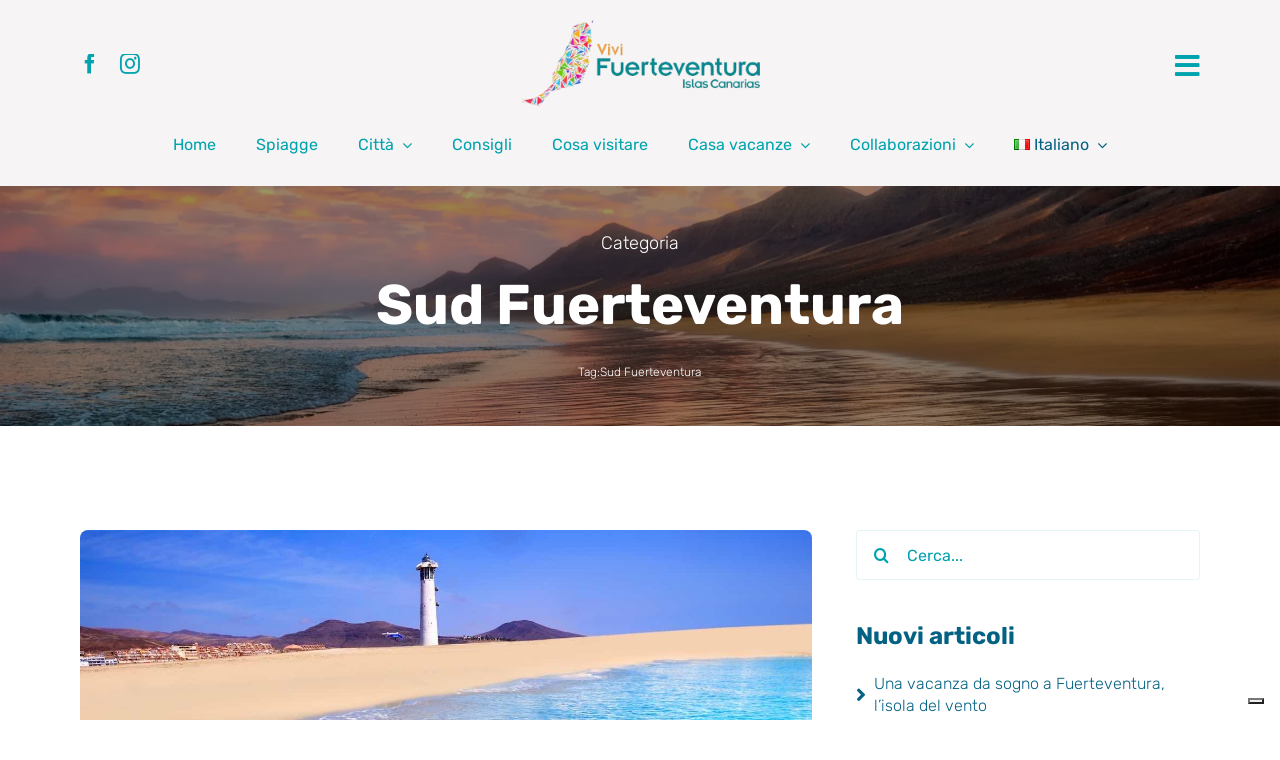

--- FILE ---
content_type: text/html; charset=UTF-8
request_url: https://www.vivifuerteventura.com/tag/sud-fuerteventura/
body_size: 24829
content:
<!DOCTYPE html>
<html class="avada-html-layout-wide avada-html-header-position-top avada-html-is-archive avada-is-100-percent-template" lang="it-IT" prefix="og: https://ogp.me/ns#">
<head>
	<meta http-equiv="X-UA-Compatible" content="IE=edge" />
	<meta http-equiv="Content-Type" content="text/html; charset=utf-8"/>
	<meta name="viewport" content="width=device-width, initial-scale=1" />
				<script type="text/javascript" class="_iub_cs_skip">
				var _iub = _iub || {};
				_iub.csConfiguration = _iub.csConfiguration || {};
				_iub.csConfiguration.siteId = "3277417";
				_iub.csConfiguration.cookiePolicyId = "56837964";
							</script>
			<script class="_iub_cs_skip" src="https://cs.iubenda.com/autoblocking/3277417.js" fetchpriority="low"></script>
			<!-- Google tag (gtag.js) consent mode dataLayer added by Site Kit -->
<script type="text/javascript" id="google_gtagjs-js-consent-mode-data-layer">
/* <![CDATA[ */
window.dataLayer = window.dataLayer || [];function gtag(){dataLayer.push(arguments);}
gtag('consent', 'default', {"ad_personalization":"denied","ad_storage":"denied","ad_user_data":"denied","analytics_storage":"denied","functionality_storage":"denied","security_storage":"denied","personalization_storage":"denied","region":["AT","BE","BG","CH","CY","CZ","DE","DK","EE","ES","FI","FR","GB","GR","HR","HU","IE","IS","IT","LI","LT","LU","LV","MT","NL","NO","PL","PT","RO","SE","SI","SK"],"wait_for_update":500});
window._googlesitekitConsentCategoryMap = {"statistics":["analytics_storage"],"marketing":["ad_storage","ad_user_data","ad_personalization"],"functional":["functionality_storage","security_storage"],"preferences":["personalization_storage"]};
window._googlesitekitConsents = {"ad_personalization":"denied","ad_storage":"denied","ad_user_data":"denied","analytics_storage":"denied","functionality_storage":"denied","security_storage":"denied","personalization_storage":"denied","region":["AT","BE","BG","CH","CY","CZ","DE","DK","EE","ES","FI","FR","GB","GR","HR","HU","IE","IS","IT","LI","LT","LU","LV","MT","NL","NO","PL","PT","RO","SE","SI","SK"],"wait_for_update":500};
/* ]]> */
</script>
<!-- End Google tag (gtag.js) consent mode dataLayer added by Site Kit -->

<!-- Ottimizzazione per i motori di ricerca di Rank Math - https://rankmath.com/ -->
<title>Sud Fuerteventura - Vivi Fuerteventura</title>
<meta name="robots" content="follow, noindex"/>
<meta property="og:locale" content="it_IT" />
<meta property="og:type" content="article" />
<meta property="og:title" content="Sud Fuerteventura - Vivi Fuerteventura" />
<meta property="og:url" content="https://www.vivifuerteventura.com/tag/sud-fuerteventura/" />
<meta property="og:site_name" content="Vivi Fuerteventura" />
<meta name="twitter:card" content="summary_large_image" />
<meta name="twitter:title" content="Sud Fuerteventura - Vivi Fuerteventura" />
<script type="application/ld+json" class="rank-math-schema">{"@context":"https://schema.org","@graph":[{"@type":"Organization","@id":"https://www.vivifuerteventura.com/#organization","name":"Vivi Fuerteventura"},{"@type":"WebSite","@id":"https://www.vivifuerteventura.com/#website","url":"https://www.vivifuerteventura.com","name":"Vivi Fuerteventura","publisher":{"@id":"https://www.vivifuerteventura.com/#organization"},"inLanguage":"it-IT"},{"@type":"CollectionPage","@id":"https://www.vivifuerteventura.com/tag/sud-fuerteventura/#webpage","url":"https://www.vivifuerteventura.com/tag/sud-fuerteventura/","name":"Sud Fuerteventura - Vivi Fuerteventura","isPartOf":{"@id":"https://www.vivifuerteventura.com/#website"},"inLanguage":"it-IT"}]}</script>
<!-- /Rank Math WordPress SEO plugin -->

<link rel='dns-prefetch' href='//cdn.iubenda.com' />
<link rel='dns-prefetch' href='//www.googletagmanager.com' />
<link rel="alternate" type="application/rss+xml" title="Vivi Fuerteventura &raquo; Feed" href="https://www.vivifuerteventura.com/feed/" />
<link rel="alternate" type="application/rss+xml" title="Vivi Fuerteventura &raquo; Feed dei commenti" href="https://www.vivifuerteventura.com/comments/feed/" />
					<link rel="shortcut icon" href="https://www.vivifuerteventura.com/wp-content/uploads/2025/01/vivi-fuerteventura-64.png" type="image/x-icon" />
		
		
		
				<link rel="alternate" type="application/rss+xml" title="Vivi Fuerteventura &raquo; Sud Fuerteventura Feed del tag" href="https://www.vivifuerteventura.com/tag/sud-fuerteventura/feed/" />
<style id='wp-img-auto-sizes-contain-inline-css' type='text/css'>
img:is([sizes=auto i],[sizes^="auto," i]){contain-intrinsic-size:3000px 1500px}
/*# sourceURL=wp-img-auto-sizes-contain-inline-css */
</style>
<link rel='stylesheet' id='child-style-css' href='https://www.vivifuerteventura.com/wp-content/themes/Avada-Child-Theme/style.css?ver=6.9' type='text/css' media='all' />
<link rel='stylesheet' id='fusion-dynamic-css-css' href='https://www.vivifuerteventura.com/wp-content/uploads/fusion-styles/31fbca8c7edede1b0d0ca8387b121d50.min.css?ver=3.12.2' type='text/css' media='all' />
<link rel='stylesheet' id='avada-fullwidth-md-css' href='https://www.vivifuerteventura.com/wp-content/plugins/fusion-builder/assets/css/media/fullwidth-md.min.css?ver=3.12.2' type='text/css' media='only screen and (max-width: 1024px)' />
<link rel='stylesheet' id='avada-fullwidth-sm-css' href='https://www.vivifuerteventura.com/wp-content/plugins/fusion-builder/assets/css/media/fullwidth-sm.min.css?ver=3.12.2' type='text/css' media='only screen and (max-width: 720px)' />
<link rel='stylesheet' id='avada-icon-md-css' href='https://www.vivifuerteventura.com/wp-content/plugins/fusion-builder/assets/css/media/icon-md.min.css?ver=3.12.2' type='text/css' media='only screen and (max-width: 1024px)' />
<link rel='stylesheet' id='avada-icon-sm-css' href='https://www.vivifuerteventura.com/wp-content/plugins/fusion-builder/assets/css/media/icon-sm.min.css?ver=3.12.2' type='text/css' media='only screen and (max-width: 720px)' />
<link rel='stylesheet' id='avada-grid-md-css' href='https://www.vivifuerteventura.com/wp-content/plugins/fusion-builder/assets/css/media/grid-md.min.css?ver=7.12.2' type='text/css' media='only screen and (max-width: 1024px)' />
<link rel='stylesheet' id='avada-grid-sm-css' href='https://www.vivifuerteventura.com/wp-content/plugins/fusion-builder/assets/css/media/grid-sm.min.css?ver=7.12.2' type='text/css' media='only screen and (max-width: 720px)' />
<link rel='stylesheet' id='avada-image-md-css' href='https://www.vivifuerteventura.com/wp-content/plugins/fusion-builder/assets/css/media/image-md.min.css?ver=7.12.2' type='text/css' media='only screen and (max-width: 1024px)' />
<link rel='stylesheet' id='avada-image-sm-css' href='https://www.vivifuerteventura.com/wp-content/plugins/fusion-builder/assets/css/media/image-sm.min.css?ver=7.12.2' type='text/css' media='only screen and (max-width: 720px)' />
<link rel='stylesheet' id='avada-section-separator-md-css' href='https://www.vivifuerteventura.com/wp-content/plugins/fusion-builder/assets/css/media/section-separator-md.min.css?ver=3.12.2' type='text/css' media='only screen and (max-width: 1024px)' />
<link rel='stylesheet' id='avada-section-separator-sm-css' href='https://www.vivifuerteventura.com/wp-content/plugins/fusion-builder/assets/css/media/section-separator-sm.min.css?ver=3.12.2' type='text/css' media='only screen and (max-width: 720px)' />
<link rel='stylesheet' id='avada-social-sharing-md-css' href='https://www.vivifuerteventura.com/wp-content/plugins/fusion-builder/assets/css/media/social-sharing-md.min.css?ver=7.12.2' type='text/css' media='only screen and (max-width: 1024px)' />
<link rel='stylesheet' id='avada-social-sharing-sm-css' href='https://www.vivifuerteventura.com/wp-content/plugins/fusion-builder/assets/css/media/social-sharing-sm.min.css?ver=7.12.2' type='text/css' media='only screen and (max-width: 720px)' />
<link rel='stylesheet' id='avada-social-links-md-css' href='https://www.vivifuerteventura.com/wp-content/plugins/fusion-builder/assets/css/media/social-links-md.min.css?ver=7.12.2' type='text/css' media='only screen and (max-width: 1024px)' />
<link rel='stylesheet' id='avada-social-links-sm-css' href='https://www.vivifuerteventura.com/wp-content/plugins/fusion-builder/assets/css/media/social-links-sm.min.css?ver=7.12.2' type='text/css' media='only screen and (max-width: 720px)' />
<link rel='stylesheet' id='awb-text-md-css' href='https://www.vivifuerteventura.com/wp-content/plugins/fusion-builder/assets/css/media/text-md.min.css?ver=3.12.2' type='text/css' media='only screen and (max-width: 1024px)' />
<link rel='stylesheet' id='awb-text-sm-css' href='https://www.vivifuerteventura.com/wp-content/plugins/fusion-builder/assets/css/media/text-sm.min.css?ver=3.12.2' type='text/css' media='only screen and (max-width: 720px)' />
<link rel='stylesheet' id='awb-title-md-css' href='https://www.vivifuerteventura.com/wp-content/plugins/fusion-builder/assets/css/media/title-md.min.css?ver=3.12.2' type='text/css' media='only screen and (max-width: 1024px)' />
<link rel='stylesheet' id='awb-title-sm-css' href='https://www.vivifuerteventura.com/wp-content/plugins/fusion-builder/assets/css/media/title-sm.min.css?ver=3.12.2' type='text/css' media='only screen and (max-width: 720px)' />
<link rel='stylesheet' id='avada-swiper-md-css' href='https://www.vivifuerteventura.com/wp-content/plugins/fusion-builder/assets/css/media/swiper-md.min.css?ver=7.12.2' type='text/css' media='only screen and (max-width: 1024px)' />
<link rel='stylesheet' id='avada-swiper-sm-css' href='https://www.vivifuerteventura.com/wp-content/plugins/fusion-builder/assets/css/media/swiper-sm.min.css?ver=7.12.2' type='text/css' media='only screen and (max-width: 720px)' />
<link rel='stylesheet' id='avada-post-cards-md-css' href='https://www.vivifuerteventura.com/wp-content/plugins/fusion-builder/assets/css/media/post-cards-md.min.css?ver=7.12.2' type='text/css' media='only screen and (max-width: 1024px)' />
<link rel='stylesheet' id='avada-post-cards-sm-css' href='https://www.vivifuerteventura.com/wp-content/plugins/fusion-builder/assets/css/media/post-cards-sm.min.css?ver=7.12.2' type='text/css' media='only screen and (max-width: 720px)' />
<link rel='stylesheet' id='avada-twitter-timeline-md-css' href='https://www.vivifuerteventura.com/wp-content/plugins/fusion-builder/assets/css/media/twitter-timeline-md.min.css?ver=7.12.2' type='text/css' media='only screen and (max-width: 1024px)' />
<link rel='stylesheet' id='avada-twitter-timeline-sm-css' href='https://www.vivifuerteventura.com/wp-content/plugins/fusion-builder/assets/css/media/twitter-timeline-sm.min.css?ver=7.12.2' type='text/css' media='only screen and (max-width: 720px)' />
<link rel='stylesheet' id='awb-meta-md-css' href='https://www.vivifuerteventura.com/wp-content/plugins/fusion-builder/assets/css/media/meta-md.min.css?ver=7.12.2' type='text/css' media='only screen and (max-width: 1024px)' />
<link rel='stylesheet' id='awb-meta-sm-css' href='https://www.vivifuerteventura.com/wp-content/plugins/fusion-builder/assets/css/media/meta-sm.min.css?ver=7.12.2' type='text/css' media='only screen and (max-width: 720px)' />
<link rel='stylesheet' id='awb-layout-colums-md-css' href='https://www.vivifuerteventura.com/wp-content/plugins/fusion-builder/assets/css/media/layout-columns-md.min.css?ver=3.12.2' type='text/css' media='only screen and (max-width: 1024px)' />
<link rel='stylesheet' id='awb-layout-colums-sm-css' href='https://www.vivifuerteventura.com/wp-content/plugins/fusion-builder/assets/css/media/layout-columns-sm.min.css?ver=3.12.2' type='text/css' media='only screen and (max-width: 720px)' />
<link rel='stylesheet' id='avada-max-1c-css' href='https://www.vivifuerteventura.com/wp-content/themes/Avada/assets/css/media/max-1c.min.css?ver=7.12.2' type='text/css' media='only screen and (max-width: 640px)' />
<link rel='stylesheet' id='avada-max-2c-css' href='https://www.vivifuerteventura.com/wp-content/themes/Avada/assets/css/media/max-2c.min.css?ver=7.12.2' type='text/css' media='only screen and (max-width: 712px)' />
<link rel='stylesheet' id='avada-min-2c-max-3c-css' href='https://www.vivifuerteventura.com/wp-content/themes/Avada/assets/css/media/min-2c-max-3c.min.css?ver=7.12.2' type='text/css' media='only screen and (min-width: 712px) and (max-width: 784px)' />
<link rel='stylesheet' id='avada-min-3c-max-4c-css' href='https://www.vivifuerteventura.com/wp-content/themes/Avada/assets/css/media/min-3c-max-4c.min.css?ver=7.12.2' type='text/css' media='only screen and (min-width: 784px) and (max-width: 856px)' />
<link rel='stylesheet' id='avada-min-4c-max-5c-css' href='https://www.vivifuerteventura.com/wp-content/themes/Avada/assets/css/media/min-4c-max-5c.min.css?ver=7.12.2' type='text/css' media='only screen and (min-width: 856px) and (max-width: 928px)' />
<link rel='stylesheet' id='avada-min-5c-max-6c-css' href='https://www.vivifuerteventura.com/wp-content/themes/Avada/assets/css/media/min-5c-max-6c.min.css?ver=7.12.2' type='text/css' media='only screen and (min-width: 928px) and (max-width: 1000px)' />
<link rel='stylesheet' id='avada-min-shbp-css' href='https://www.vivifuerteventura.com/wp-content/themes/Avada/assets/css/media/min-shbp.min.css?ver=7.12.2' type='text/css' media='only screen and (min-width: 801px)' />
<link rel='stylesheet' id='avada-max-shbp-css' href='https://www.vivifuerteventura.com/wp-content/themes/Avada/assets/css/media/max-shbp.min.css?ver=7.12.2' type='text/css' media='only screen and (max-width: 800px)' />
<link rel='stylesheet' id='avada-max-sh-shbp-css' href='https://www.vivifuerteventura.com/wp-content/themes/Avada/assets/css/media/max-sh-shbp.min.css?ver=7.12.2' type='text/css' media='only screen and (max-width: 800px)' />
<link rel='stylesheet' id='avada-min-768-max-1024-p-css' href='https://www.vivifuerteventura.com/wp-content/themes/Avada/assets/css/media/min-768-max-1024-p.min.css?ver=7.12.2' type='text/css' media='only screen and (min-device-width: 768px) and (max-device-width: 1024px) and (orientation: portrait)' />
<link rel='stylesheet' id='avada-min-768-max-1024-l-css' href='https://www.vivifuerteventura.com/wp-content/themes/Avada/assets/css/media/min-768-max-1024-l.min.css?ver=7.12.2' type='text/css' media='only screen and (min-device-width: 768px) and (max-device-width: 1024px) and (orientation: landscape)' />
<link rel='stylesheet' id='avada-max-sh-cbp-css' href='https://www.vivifuerteventura.com/wp-content/themes/Avada/assets/css/media/max-sh-cbp.min.css?ver=7.12.2' type='text/css' media='only screen and (max-width: 800px)' />
<link rel='stylesheet' id='avada-max-sh-sbp-css' href='https://www.vivifuerteventura.com/wp-content/themes/Avada/assets/css/media/max-sh-sbp.min.css?ver=7.12.2' type='text/css' media='only screen and (max-width: 800px)' />
<link rel='stylesheet' id='avada-max-sh-640-css' href='https://www.vivifuerteventura.com/wp-content/themes/Avada/assets/css/media/max-sh-640.min.css?ver=7.12.2' type='text/css' media='only screen and (max-width: 640px)' />
<link rel='stylesheet' id='avada-max-shbp-18-css' href='https://www.vivifuerteventura.com/wp-content/themes/Avada/assets/css/media/max-shbp-18.min.css?ver=7.12.2' type='text/css' media='only screen and (max-width: 782px)' />
<link rel='stylesheet' id='avada-max-shbp-32-css' href='https://www.vivifuerteventura.com/wp-content/themes/Avada/assets/css/media/max-shbp-32.min.css?ver=7.12.2' type='text/css' media='only screen and (max-width: 768px)' />
<link rel='stylesheet' id='avada-min-sh-cbp-css' href='https://www.vivifuerteventura.com/wp-content/themes/Avada/assets/css/media/min-sh-cbp.min.css?ver=7.12.2' type='text/css' media='only screen and (min-width: 800px)' />
<link rel='stylesheet' id='avada-max-640-css' href='https://www.vivifuerteventura.com/wp-content/themes/Avada/assets/css/media/max-640.min.css?ver=7.12.2' type='text/css' media='only screen and (max-device-width: 640px)' />
<link rel='stylesheet' id='avada-max-main-css' href='https://www.vivifuerteventura.com/wp-content/themes/Avada/assets/css/media/max-main.min.css?ver=7.12.2' type='text/css' media='only screen and (max-width: 1000px)' />
<link rel='stylesheet' id='avada-max-cbp-css' href='https://www.vivifuerteventura.com/wp-content/themes/Avada/assets/css/media/max-cbp.min.css?ver=7.12.2' type='text/css' media='only screen and (max-width: 800px)' />
<link rel='stylesheet' id='avada-max-sh-cbp-cf7-css' href='https://www.vivifuerteventura.com/wp-content/themes/Avada/assets/css/media/max-sh-cbp-cf7.min.css?ver=7.12.2' type='text/css' media='only screen and (max-width: 800px)' />
<link rel='stylesheet' id='fb-max-sh-cbp-css' href='https://www.vivifuerteventura.com/wp-content/plugins/fusion-builder/assets/css/media/max-sh-cbp.min.css?ver=3.12.2' type='text/css' media='only screen and (max-width: 800px)' />
<link rel='stylesheet' id='fb-min-768-max-1024-p-css' href='https://www.vivifuerteventura.com/wp-content/plugins/fusion-builder/assets/css/media/min-768-max-1024-p.min.css?ver=3.12.2' type='text/css' media='only screen and (min-device-width: 768px) and (max-device-width: 1024px) and (orientation: portrait)' />
<link rel='stylesheet' id='fb-max-640-css' href='https://www.vivifuerteventura.com/wp-content/plugins/fusion-builder/assets/css/media/max-640.min.css?ver=3.12.2' type='text/css' media='only screen and (max-device-width: 640px)' />
<link rel='stylesheet' id='fb-max-1c-css' href='https://www.vivifuerteventura.com/wp-content/plugins/fusion-builder/assets/css/media/max-1c.css?ver=3.12.2' type='text/css' media='only screen and (max-width: 640px)' />
<link rel='stylesheet' id='fb-max-2c-css' href='https://www.vivifuerteventura.com/wp-content/plugins/fusion-builder/assets/css/media/max-2c.css?ver=3.12.2' type='text/css' media='only screen and (max-width: 712px)' />
<link rel='stylesheet' id='fb-min-2c-max-3c-css' href='https://www.vivifuerteventura.com/wp-content/plugins/fusion-builder/assets/css/media/min-2c-max-3c.css?ver=3.12.2' type='text/css' media='only screen and (min-width: 712px) and (max-width: 784px)' />
<link rel='stylesheet' id='fb-min-3c-max-4c-css' href='https://www.vivifuerteventura.com/wp-content/plugins/fusion-builder/assets/css/media/min-3c-max-4c.css?ver=3.12.2' type='text/css' media='only screen and (min-width: 784px) and (max-width: 856px)' />
<link rel='stylesheet' id='fb-min-4c-max-5c-css' href='https://www.vivifuerteventura.com/wp-content/plugins/fusion-builder/assets/css/media/min-4c-max-5c.css?ver=3.12.2' type='text/css' media='only screen and (min-width: 856px) and (max-width: 928px)' />
<link rel='stylesheet' id='fb-min-5c-max-6c-css' href='https://www.vivifuerteventura.com/wp-content/plugins/fusion-builder/assets/css/media/min-5c-max-6c.css?ver=3.12.2' type='text/css' media='only screen and (min-width: 928px) and (max-width: 1000px)' />
<link rel='stylesheet' id='avada-off-canvas-md-css' href='https://www.vivifuerteventura.com/wp-content/plugins/fusion-builder/assets/css/media/off-canvas-md.min.css?ver=7.12.2' type='text/css' media='only screen and (max-width: 1024px)' />
<link rel='stylesheet' id='avada-off-canvas-sm-css' href='https://www.vivifuerteventura.com/wp-content/plugins/fusion-builder/assets/css/media/off-canvas-sm.min.css?ver=7.12.2' type='text/css' media='only screen and (max-width: 720px)' />

<script  type="text/javascript" class=" _iub_cs_skip" type="text/javascript" id="iubenda-head-inline-scripts-0">
/* <![CDATA[ */
var _iub = _iub || [];
_iub.csConfiguration = {"askConsentAtCookiePolicyUpdate":true,"enableFadp":true,"enableLgpd":true,"enableTcf":true,"fadpApplies":true,"googleAdditionalConsentMode":true,"perPurposeConsent":true,"siteId":3277417,"tcfPurposes":{"2":"consent_only","7":"consent_only","8":"consent_only","9":"consent_only","10":"consent_only"},"whitelabel":false,"cookiePolicyId":56837964,"lang":"it","banner":{"acceptButtonCaptionColor":"#FFFFFF","acceptButtonColor":"#0073CE","acceptButtonDisplay":true,"backgroundColor":"#FFFFFF","closeButtonDisplay":false,"customizeButtonCaptionColor":"#4D4D4D","customizeButtonColor":"#DADADA","customizeButtonDisplay":true,"explicitWithdrawal":true,"fontSizeBody":"12px","listPurposes":true,"ownerName":"www.vivifuerteventura.com/","position":"float-bottom-center","rejectButtonCaptionColor":"#FFFFFF","rejectButtonColor":"#0073CE","rejectButtonDisplay":true,"showPurposesToggles":true,"showTotalNumberOfProviders":true,"textColor":"#000000"}};

//# sourceURL=iubenda-head-inline-scripts-0
/* ]]> */
</script>
<script  type="text/javascript" class=" _iub_cs_skip" type="text/javascript" src="//cdn.iubenda.com/cs/tcf/stub-v2.js?ver=3.12.5" id="iubenda-head-scripts-1-js"></script>
<script  type="text/javascript" class=" _iub_cs_skip" type="text/javascript" src="//cdn.iubenda.com/cs/tcf/safe-tcf-v2.js?ver=3.12.5" id="iubenda-head-scripts-2-js"></script>
<script  type="text/javascript" charset="UTF-8" async="" class=" _iub_cs_skip" type="text/javascript" src="//cdn.iubenda.com/cs/iubenda_cs.js?ver=3.12.5" id="iubenda-head-scripts-3-js"></script>

<!-- Snippet del tag Google (gtag.js) aggiunto da Site Kit -->
<!-- Snippet Google Analytics aggiunto da Site Kit -->
<script type="text/javascript" src="https://www.googletagmanager.com/gtag/js?id=GT-WR9RHXR2" id="google_gtagjs-js" async></script>
<script type="text/javascript" id="google_gtagjs-js-after">
/* <![CDATA[ */
window.dataLayer = window.dataLayer || [];function gtag(){dataLayer.push(arguments);}
gtag("set","linker",{"domains":["www.vivifuerteventura.com"]});
gtag("js", new Date());
gtag("set", "developer_id.dZTNiMT", true);
gtag("config", "GT-WR9RHXR2");
 window._googlesitekit = window._googlesitekit || {}; window._googlesitekit.throttledEvents = []; window._googlesitekit.gtagEvent = (name, data) => { var key = JSON.stringify( { name, data } ); if ( !! window._googlesitekit.throttledEvents[ key ] ) { return; } window._googlesitekit.throttledEvents[ key ] = true; setTimeout( () => { delete window._googlesitekit.throttledEvents[ key ]; }, 5 ); gtag( "event", name, { ...data, event_source: "site-kit" } ); }; 
//# sourceURL=google_gtagjs-js-after
/* ]]> */
</script>
<link rel="https://api.w.org/" href="https://www.vivifuerteventura.com/wp-json/" /><link rel="alternate" title="JSON" type="application/json" href="https://www.vivifuerteventura.com/wp-json/wp/v2/tags/23" /><meta name="generator" content="WordPress 6.9" />
<meta name="generator" content="Site Kit by Google 1.170.0" /><style type="text/css" id="css-fb-visibility">@media screen and (max-width: 720px){.fusion-no-small-visibility{display:none !important;}body .sm-text-align-center{text-align:center !important;}body .sm-text-align-left{text-align:left !important;}body .sm-text-align-right{text-align:right !important;}body .sm-flex-align-center{justify-content:center !important;}body .sm-flex-align-flex-start{justify-content:flex-start !important;}body .sm-flex-align-flex-end{justify-content:flex-end !important;}body .sm-mx-auto{margin-left:auto !important;margin-right:auto !important;}body .sm-ml-auto{margin-left:auto !important;}body .sm-mr-auto{margin-right:auto !important;}body .fusion-absolute-position-small{position:absolute;top:auto;width:100%;}.awb-sticky.awb-sticky-small{ position: sticky; top: var(--awb-sticky-offset,0); }}@media screen and (min-width: 721px) and (max-width: 1024px){.fusion-no-medium-visibility{display:none !important;}body .md-text-align-center{text-align:center !important;}body .md-text-align-left{text-align:left !important;}body .md-text-align-right{text-align:right !important;}body .md-flex-align-center{justify-content:center !important;}body .md-flex-align-flex-start{justify-content:flex-start !important;}body .md-flex-align-flex-end{justify-content:flex-end !important;}body .md-mx-auto{margin-left:auto !important;margin-right:auto !important;}body .md-ml-auto{margin-left:auto !important;}body .md-mr-auto{margin-right:auto !important;}body .fusion-absolute-position-medium{position:absolute;top:auto;width:100%;}.awb-sticky.awb-sticky-medium{ position: sticky; top: var(--awb-sticky-offset,0); }}@media screen and (min-width: 1025px){.fusion-no-large-visibility{display:none !important;}body .lg-text-align-center{text-align:center !important;}body .lg-text-align-left{text-align:left !important;}body .lg-text-align-right{text-align:right !important;}body .lg-flex-align-center{justify-content:center !important;}body .lg-flex-align-flex-start{justify-content:flex-start !important;}body .lg-flex-align-flex-end{justify-content:flex-end !important;}body .lg-mx-auto{margin-left:auto !important;margin-right:auto !important;}body .lg-ml-auto{margin-left:auto !important;}body .lg-mr-auto{margin-right:auto !important;}body .fusion-absolute-position-large{position:absolute;top:auto;width:100%;}.awb-sticky.awb-sticky-large{ position: sticky; top: var(--awb-sticky-offset,0); }}</style>		<script type="text/javascript">
			var doc = document.documentElement;
			doc.setAttribute( 'data-useragent', navigator.userAgent );
		</script>
		
	<script>
document.addEventListener( 'wpcf7mailsent', function( event ) {
    setTimeout( () => {
        location = 'https://www.vivifuerteventura.com/contatti-ok/';
    }, 2000 ); // Wait for 2 seconds to redirect.
}, false );
</script>

<script>
jQuery(document).ready(function($) {
    $('.fusion-tb-previous a').text("Precedente");
    $('.fusion-tb-next a').text("Successivo");
    $('.pagination-next .page-text').text("Successivo");

});
</script></head>

<body class="archive tag tag-sud-fuerteventura tag-23 wp-theme-Avada wp-child-theme-Avada-Child-Theme fusion-image-hovers fusion-pagination-sizing fusion-button_type-flat fusion-button_span-no fusion-button_gradient-linear avada-image-rollover-circle-no avada-image-rollover-no fusion-body ltr fusion-sticky-header no-tablet-sticky-header no-mobile-sticky-header no-mobile-slidingbar no-desktop-totop no-mobile-totop fusion-disable-outline fusion-sub-menu-fade mobile-logo-pos-center layout-wide-mode avada-has-boxed-modal-shadow-none layout-scroll-offset-full fusion-top-header menu-text-align-center mobile-menu-design-modern fusion-show-pagination-text fusion-header-layout-v5 avada-responsive avada-footer-fx-none avada-menu-highlight-style-textcolor fusion-search-form-clean fusion-main-menu-search-dropdown fusion-avatar-circle avada-dropdown-styles avada-blog-layout-grid avada-blog-archive-layout-grid avada-header-shadow-no avada-menu-icon-position-left avada-has-megamenu-shadow avada-has-header-100-width avada-has-main-nav-search-icon avada-has-breadcrumb-mobile-hidden avada-has-titlebar-hide avada-has-footer-widget-bg-image avada-social-full-transparent avada-has-transparent-timeline_color avada-has-pagination-width_height avada-flyout-menu-direction-fade avada-ec-views-v1" data-awb-post-id="5196">
		<a class="skip-link screen-reader-text" href="#content">Salta al contenuto</a>

	<div id="boxed-wrapper">
		
		<div id="wrapper" class="fusion-wrapper">
			<div id="home" style="position:relative;top:-1px;"></div>
												<div class="fusion-tb-header"><div class="fusion-fullwidth fullwidth-box fusion-builder-row-1 fusion-flex-container has-pattern-background has-mask-background nonhundred-percent-fullwidth non-hundred-percent-height-scrolling fusion-sticky-container fusion-custom-z-index" style="--awb-border-radius-top-left:0px;--awb-border-radius-top-right:0px;--awb-border-radius-bottom-right:0px;--awb-border-radius-bottom-left:0px;--awb-z-index:99999;--awb-padding-top:20px;--awb-padding-bottom:0px;--awb-padding-top-small:10px;--awb-padding-bottom-small:10px;--awb-background-color:var(--awb-color2);--awb-flex-wrap:wrap;" data-transition-offset="0" data-scroll-offset="0" data-sticky-small-visibility="1" ><div class="fusion-builder-row fusion-row fusion-flex-align-items-center fusion-flex-content-wrap" style="max-width:calc( 1120px + 0px );margin-left: calc(-0px / 2 );margin-right: calc(-0px / 2 );"><div class="fusion-layout-column fusion_builder_column fusion-builder-column-0 fusion_builder_column_1_4 1_4 fusion-flex-column fusion-flex-align-self-stretch" style="--awb-bg-size:cover;--awb-width-large:25%;--awb-margin-top-large:0px;--awb-spacing-right-large:0px;--awb-margin-bottom-large:0px;--awb-spacing-left-large:0px;--awb-width-medium:33.333333333333%;--awb-order-medium:0;--awb-spacing-right-medium:0px;--awb-spacing-left-medium:0px;--awb-width-small:25%;--awb-order-small:0;--awb-spacing-right-small:0px;--awb-margin-bottom-small:0px;--awb-spacing-left-small:0px;" data-scroll-devices="small-visibility,medium-visibility,large-visibility"><div class="fusion-column-wrapper fusion-column-has-shadow fusion-flex-justify-content-center fusion-content-layout-column"><div class="fusion-social-links fusion-social-links-1" style="--awb-margin-top:0px;--awb-margin-right:0px;--awb-margin-bottom:0px;--awb-margin-left:0px;--awb-box-border-top:0px;--awb-box-border-right:0px;--awb-box-border-bottom:0px;--awb-box-border-left:0px;--awb-icon-colors-hover:var(--awb-color6);--awb-box-colors-hover:hsla(var(--awb-color1-h),var(--awb-color1-s),calc( var(--awb-color1-l) - 9% ),calc( var(--awb-color1-a) - 20% ));--awb-box-border-color:var(--awb-color3);--awb-box-border-color-hover:var(--awb-color4);"><div class="fusion-social-networks color-type-custom"><div class="fusion-social-networks-wrapper"><a class="fusion-social-network-icon fusion-tooltip fusion-facebook awb-icon-facebook" style="color:var(--awb-color7);font-size:20px;" data-placement="top" data-title="Facebook" data-toggle="tooltip" title="Facebook" aria-label="facebook" target="_blank" rel="noopener noreferrer" href="https://www.facebook.com/groups/252067367058837"></a><a class="fusion-social-network-icon fusion-tooltip fusion-instagram awb-icon-instagram" style="color:var(--awb-color7);font-size:20px;" data-placement="top" data-title="Instagram" data-toggle="tooltip" title="Instagram" aria-label="instagram" target="_blank" rel="noopener noreferrer" href="https://www.instagram.com/vivifuerteventura/"></a></div></div></div></div></div><div class="fusion-layout-column fusion_builder_column fusion-builder-column-1 fusion_builder_column_1_2 1_2 fusion-flex-column fusion-flex-align-self-stretch fusion-column-inner-bg-wrapper" style="--awb-inner-bg-size:cover;--awb-width-large:50%;--awb-margin-top-large:0px;--awb-spacing-right-large:0px;--awb-margin-bottom-large:0px;--awb-spacing-left-large:0px;--awb-width-medium:33.333333333333%;--awb-order-medium:0;--awb-spacing-right-medium:0px;--awb-spacing-left-medium:0px;--awb-width-small:50%;--awb-order-small:1;--awb-spacing-right-small:0px;--awb-spacing-left-small:0px;" data-scroll-devices="small-visibility,medium-visibility,large-visibility"><span class="fusion-column-inner-bg hover-type-none"><a class="fusion-column-anchor" href="https://www.vivifuerteventura.com/"><span class="fusion-column-inner-bg-image"></span></a></span><div class="fusion-column-wrapper fusion-column-has-shadow fusion-flex-justify-content-center fusion-content-layout-column"><div class="fusion-image-element " style="text-align:center;--awb-max-width:240px;--awb-caption-title-font-family:var(--h2_typography-font-family);--awb-caption-title-font-weight:var(--h2_typography-font-weight);--awb-caption-title-font-style:var(--h2_typography-font-style);--awb-caption-title-size:var(--h2_typography-font-size);--awb-caption-title-transform:var(--h2_typography-text-transform);--awb-caption-title-line-height:var(--h2_typography-line-height);--awb-caption-title-letter-spacing:var(--h2_typography-letter-spacing);"><span class=" fusion-imageframe imageframe-none imageframe-1 hover-type-none"><a class="fusion-no-lightbox" href="https://www.vivifuerteventura.com/" target="_self" aria-label="logo-vivi-fuerteventura"><img decoding="async" width="300" height="110" src="https://www.vivifuerteventura.com/wp-content/uploads/2025/01/logo-vivi-fuerteventura-300x110.webp" alt class="img-responsive wp-image-6786 disable-lazyload" srcset="https://www.vivifuerteventura.com/wp-content/uploads/2025/01/logo-vivi-fuerteventura-200x73.webp 200w, https://www.vivifuerteventura.com/wp-content/uploads/2025/01/logo-vivi-fuerteventura-300x110.webp 300w, https://www.vivifuerteventura.com/wp-content/uploads/2025/01/logo-vivi-fuerteventura-400x146.webp 400w, https://www.vivifuerteventura.com/wp-content/uploads/2025/01/logo-vivi-fuerteventura-600x219.webp 600w, https://www.vivifuerteventura.com/wp-content/uploads/2025/01/logo-vivi-fuerteventura-768x281.webp 768w, https://www.vivifuerteventura.com/wp-content/uploads/2025/01/logo-vivi-fuerteventura.webp 793w" sizes="(max-width: 1024px) 100vw, (max-width: 720px) 100vw, 600px" /></a></span></div></div></div><div class="fusion-layout-column fusion_builder_column fusion-builder-column-2 fusion_builder_column_1_4 1_4 fusion-flex-column fusion-flex-align-self-stretch" style="--awb-bg-size:cover;--awb-width-large:25%;--awb-margin-top-large:0px;--awb-spacing-right-large:0px;--awb-margin-bottom-large:0px;--awb-spacing-left-large:0px;--awb-width-medium:33.333333333333%;--awb-order-medium:0;--awb-spacing-right-medium:0px;--awb-spacing-left-medium:0px;--awb-width-small:25%;--awb-order-small:2;--awb-spacing-right-small:0px;--awb-margin-bottom-small:0px;--awb-spacing-left-small:0px;" data-scroll-devices="small-visibility,medium-visibility,large-visibility"><div class="fusion-column-wrapper fusion-column-has-shadow fusion-flex-justify-content-center fusion-content-layout-column"><div style="text-align:right;"><a class="fusion-button button-flat fusion-button-default-size button-custom fusion-button-default button-1 fusion-button-default-span fusion-button-default-type fusion-no-small-visibility" style="--button_accent_color:var(--awb-color7);--button_accent_hover_color:var(--awb-color6);--button_border_hover_color:var(--awb-color1);--button-border-radius-top-left:0;--button-border-radius-top-right:0;--button-border-radius-bottom-right:0;--button-border-radius-bottom-left:0;--button_gradient_top_color:rgba(255,255,255,0);--button_gradient_bottom_color:rgba(255,255,255,0);--button_gradient_top_color_hover:rgba(255,255,255,0);--button_gradient_bottom_color_hover:rgba(255,255,255,0);--button_font_size:28px;--button_padding-top:0px;--button_padding-right:0px;--button_padding-bottom:0px;--button_padding-left:0px;--button_margin-top:0px;--button_margin-right:0px;--button_margin-bottom:0px;--button_margin-left:0px;" target="_self" href="#awb-oc__7057"><span class="fusion-button-text awb-button__text awb-button__text--default"></span><i class="fa-bars fas awb-button__icon awb-button__icon--default awb-button__icon--no-margin button-icon-right" aria-hidden="true"></i></a></div><div style="text-align:right;"><a class="fusion-button button-flat fusion-button-default-size button-custom fusion-button-default button-2 fusion-button-default-span fusion-button-default-type fusion-no-medium-visibility fusion-no-large-visibility" style="--button_accent_color:var(--awb-color7);--button_accent_hover_color:var(--awb-color6);--button_border_hover_color:var(--awb-color1);--button-border-radius-top-left:0;--button-border-radius-top-right:0;--button-border-radius-bottom-right:0;--button-border-radius-bottom-left:0;--button_gradient_top_color:rgba(255,255,255,0);--button_gradient_bottom_color:rgba(255,255,255,0);--button_gradient_top_color_hover:rgba(255,255,255,0);--button_gradient_bottom_color_hover:rgba(255,255,255,0);--button_font_size:28px;--button_padding-top:0px;--button_padding-right:0px;--button_padding-bottom:0px;--button_padding-left:0px;--button_margin-top:0px;--button_margin-right:0px;--button_margin-bottom:0px;--button_margin-left:0px;" target="_self" href="#awb-oc__7237"><span class="fusion-button-text awb-button__text awb-button__text--default"></span><i class="fa-bars fas awb-button__icon awb-button__icon--default awb-button__icon--no-margin button-icon-right" aria-hidden="true"></i></a></div></div></div></div></div><div class="fusion-fullwidth fullwidth-box fusion-builder-row-2 fusion-flex-container has-pattern-background has-mask-background nonhundred-percent-fullwidth non-hundred-percent-height-scrolling fusion-no-small-visibility fusion-sticky-container" style="--awb-border-radius-top-left:0px;--awb-border-radius-top-right:0px;--awb-border-radius-bottom-right:0px;--awb-border-radius-bottom-left:0px;--awb-padding-top:0%;--awb-padding-bottom:0%;--awb-background-color:var(--awb-color2);--awb-sticky-background-color:var(--awb-color1) !important;--awb-flex-wrap:wrap;" data-transition-offset="0" data-scroll-offset="360" data-sticky-small-visibility="1" data-sticky-medium-visibility="1" data-sticky-large-visibility="1" ><div class="fusion-builder-row fusion-row fusion-flex-align-items-flex-start fusion-flex-content-wrap" style="max-width:1164.8px;margin-left: calc(-4% / 2 );margin-right: calc(-4% / 2 );"><div class="fusion-layout-column fusion_builder_column fusion-builder-column-3 fusion_builder_column_1_1 1_1 fusion-flex-column" style="--awb-padding-top:10px;--awb-padding-bottom:10px;--awb-padding-top-small:0px;--awb-padding-bottom-small:0px;--awb-bg-size:cover;--awb-border-color:hsla(var(--awb-color7-h),var(--awb-color7-s),var(--awb-color7-l),calc( var(--awb-color7-a) - 85% ));--awb-border-style:solid;--awb-width-large:100%;--awb-margin-top-large:16px;--awb-spacing-right-large:1.92%;--awb-margin-bottom-large:20px;--awb-spacing-left-large:1.92%;--awb-width-medium:100%;--awb-order-medium:0;--awb-spacing-right-medium:1.92%;--awb-spacing-left-medium:1.92%;--awb-width-small:100%;--awb-order-small:0;--awb-margin-top-small:0;--awb-spacing-right-small:1.92%;--awb-spacing-left-small:1.92%;"><div class="fusion-column-wrapper fusion-column-has-shadow fusion-flex-justify-content-center fusion-content-layout-column"><nav class="awb-menu awb-menu_row awb-menu_em-hover mobile-mode-collapse-to-button awb-menu_icons-left awb-menu_dc-yes mobile-trigger-fullwidth-off awb-menu_mobile-toggle awb-menu_indent-left mobile-size-full-absolute loading mega-menu-loading awb-menu_desktop awb-menu_dropdown awb-menu_expand-right awb-menu_transition-slide_up" style="--awb-text-transform:none;--awb-min-height:0px;--awb-gap:40px;--awb-justify-content:center;--awb-color:var(--awb-color7);--awb-active-color:var(--awb-color6);--awb-active-border-color:var(--awb-color6);--awb-submenu-color:var(--awb-color7);--awb-submenu-sep-color:rgba(226,226,226,0);--awb-submenu-border-radius-top-left:6px;--awb-submenu-border-radius-top-right:6px;--awb-submenu-border-radius-bottom-right:6px;--awb-submenu-border-radius-bottom-left:6px;--awb-submenu-active-bg:var(--awb-color2);--awb-submenu-active-color:var(--awb-color6);--awb-submenu-space:40px;--awb-submenu-text-transform:none;--awb-icons-size:32;--awb-icons-color:var(--awb-color7);--awb-icons-hover-color:var(--awb-color6);--awb-main-justify-content:flex-start;--awb-mobile-nav-button-align-hor:center;--awb-mobile-active-bg:var(--awb-color6);--awb-mobile-active-color:var(--awb-color1);--awb-mobile-trigger-font-size:24px;--awb-mobile-trigger-color:var(--awb-color7);--awb-mobile-sep-color:rgba(0,0,0,0);--awb-mobile-justify:flex-start;--awb-mobile-caret-left:auto;--awb-mobile-caret-right:0;--awb-box-shadow:0px 12px 24px 0px hsla(var(--awb-color7-h),var(--awb-color7-s),var(--awb-color7-l),calc( var(--awb-color7-a) - 93% ));;--awb-fusion-font-family-typography:inherit;--awb-fusion-font-style-typography:normal;--awb-fusion-font-weight-typography:400;--awb-fusion-font-family-submenu-typography:inherit;--awb-fusion-font-style-submenu-typography:normal;--awb-fusion-font-weight-submenu-typography:400;--awb-fusion-font-family-mobile-typography:inherit;--awb-fusion-font-style-mobile-typography:normal;--awb-fusion-font-weight-mobile-typography:400;" aria-label="mein-menu" data-breakpoint="0" data-count="0" data-transition-type="fade" data-transition-time="300" data-expand="right"><ul id="menu-mein-menu" class="fusion-menu awb-menu__main-ul awb-menu__main-ul_row"><li  id="menu-item-7122"  class="menu-item menu-item-type-post_type menu-item-object-page menu-item-home menu-item-7122 awb-menu__li awb-menu__main-li awb-menu__main-li_regular"  data-item-id="7122"><span class="awb-menu__main-background-default awb-menu__main-background-default_fade"></span><span class="awb-menu__main-background-active awb-menu__main-background-active_fade"></span><a href="https://www.vivifuerteventura.com/" class="awb-menu__main-a awb-menu__main-a_regular"><span class="menu-text">Home</span></a></li><li  id="menu-item-7123"  class="menu-item menu-item-type-taxonomy menu-item-object-category menu-item-7123 awb-menu__li awb-menu__main-li awb-menu__main-li_regular"  data-item-id="7123"><span class="awb-menu__main-background-default awb-menu__main-background-default_fade"></span><span class="awb-menu__main-background-active awb-menu__main-background-active_fade"></span><a href="https://www.vivifuerteventura.com/categories/spiagge/" class="awb-menu__main-a awb-menu__main-a_regular"><span class="menu-text">Spiagge</span></a></li><li  id="menu-item-7124"  class="menu-item menu-item-type-custom menu-item-object-custom menu-item-has-children menu-item-7124 awb-menu__li awb-menu__main-li awb-menu__main-li_regular"  data-item-id="7124"><span class="awb-menu__main-background-default awb-menu__main-background-default_fade"></span><span class="awb-menu__main-background-active awb-menu__main-background-active_fade"></span><a  href="#" class="awb-menu__main-a awb-menu__main-a_regular"><span class="menu-text">Città</span><span class="awb-menu__open-nav-submenu-hover"></span></a><button type="button" aria-label="Open submenu of Città" aria-expanded="false" class="awb-menu__open-nav-submenu_mobile awb-menu__open-nav-submenu_main"></button><ul class="awb-menu__sub-ul awb-menu__sub-ul_main"><li  id="menu-item-7130"  class="menu-item menu-item-type-post_type menu-item-object-post menu-item-7130 awb-menu__li awb-menu__sub-li" ><a href="https://www.vivifuerteventura.com/betancuria-una-pittoresca-cittadina-dellisola-di-fuerteventura/" class="awb-menu__sub-a"><span>Betancuria</span></a></li><li  id="menu-item-7127"  class="menu-item menu-item-type-post_type menu-item-object-post menu-item-7127 awb-menu__li awb-menu__sub-li" ><a href="https://www.vivifuerteventura.com/caleta-de-fuste-una-localita-in-perfetto-stile-british-a-fuerteventura/" class="awb-menu__sub-a"><span>Caleta de Fuste</span></a></li><li  id="menu-item-7125"  class="menu-item menu-item-type-post_type menu-item-object-post menu-item-7125 awb-menu__li awb-menu__sub-li" ><a href="https://www.vivifuerteventura.com/corralejo-la-piu-amata-dagli-italiani/" class="awb-menu__sub-a"><span>Corralejo</span></a></li><li  id="menu-item-7128"  class="menu-item menu-item-type-post_type menu-item-object-post menu-item-7128 awb-menu__li awb-menu__sub-li" ><a href="https://www.vivifuerteventura.com/playa-de-costa-calma-fuerteventura/" class="awb-menu__sub-a"><span>Costa Calma</span></a></li><li  id="menu-item-7126"  class="menu-item menu-item-type-post_type menu-item-object-post menu-item-7126 awb-menu__li awb-menu__sub-li" ><a href="https://www.vivifuerteventura.com/el-cotillo-la-perla-della-costa-occidentale-di-fuerteventura/" class="awb-menu__sub-a"><span>El Cotillo</span></a></li><li  id="menu-item-7724"  class="menu-item menu-item-type-post_type menu-item-object-post menu-item-7724 awb-menu__li awb-menu__sub-li" ><a href="https://www.vivifuerteventura.com/gran-tarajal-fuerteventura/" class="awb-menu__sub-a"><span>Gran Tarajal</span></a></li><li  id="menu-item-7129"  class="menu-item menu-item-type-post_type menu-item-object-post menu-item-7129 awb-menu__li awb-menu__sub-li" ><a href="https://www.vivifuerteventura.com/morro-jable-la-vacanza-rilassante-a-fuerteventura/" class="awb-menu__sub-a"><span>Morro Jable</span></a></li><li  id="menu-item-7131"  class="menu-item menu-item-type-post_type menu-item-object-post menu-item-7131 awb-menu__li awb-menu__sub-li" ><a href="https://www.vivifuerteventura.com/puerto-del-rosario-la-capitale-di-fuerteventura/" class="awb-menu__sub-a"><span>Puerto del Rosario</span></a></li></ul></li><li  id="menu-item-7132"  class="menu-item menu-item-type-taxonomy menu-item-object-category menu-item-7132 awb-menu__li awb-menu__main-li awb-menu__main-li_regular"  data-item-id="7132"><span class="awb-menu__main-background-default awb-menu__main-background-default_fade"></span><span class="awb-menu__main-background-active awb-menu__main-background-active_fade"></span><a href="https://www.vivifuerteventura.com/categories/consigli/" class="awb-menu__main-a awb-menu__main-a_regular"><span class="menu-text">Consigli</span></a></li><li  id="menu-item-7133"  class="menu-item menu-item-type-taxonomy menu-item-object-category menu-item-7133 awb-menu__li awb-menu__main-li awb-menu__main-li_regular"  data-item-id="7133"><span class="awb-menu__main-background-default awb-menu__main-background-default_fade"></span><span class="awb-menu__main-background-active awb-menu__main-background-active_fade"></span><a href="https://www.vivifuerteventura.com/categories/cosa-visitare/" class="awb-menu__main-a awb-menu__main-a_regular"><span class="menu-text">Cosa visitare</span></a></li><li  id="menu-item-7134"  class="menu-item menu-item-type-custom menu-item-object-custom menu-item-has-children menu-item-7134 awb-menu__li awb-menu__main-li awb-menu__main-li_regular"  data-item-id="7134"><span class="awb-menu__main-background-default awb-menu__main-background-default_fade"></span><span class="awb-menu__main-background-active awb-menu__main-background-active_fade"></span><a  href="#" class="awb-menu__main-a awb-menu__main-a_regular"><span class="menu-text">Casa vacanze</span><span class="awb-menu__open-nav-submenu-hover"></span></a><button type="button" aria-label="Open submenu of Casa vacanze" aria-expanded="false" class="awb-menu__open-nav-submenu_mobile awb-menu__open-nav-submenu_main"></button><ul class="awb-menu__sub-ul awb-menu__sub-ul_main"><li  id="menu-item-7283"  class="menu-item menu-item-type-post_type menu-item-object-casa-vacanza menu-item-7283 awb-menu__li awb-menu__sub-li" ><a href="https://www.vivifuerteventura.com/casa-vacanza/casa-vacanze-atlantic-garden-beach-corralejo/" class="awb-menu__sub-a"><span>Casa Vacanze Andrew</span></a></li><li  id="menu-item-7289"  class="menu-item menu-item-type-post_type menu-item-object-casa-vacanza menu-item-7289 awb-menu__li awb-menu__sub-li" ><a href="https://www.vivifuerteventura.com/casa-vacanza/casa-vacanze-bristol-sunset-beach-corralejo/" class="awb-menu__sub-a"><span>Bristol Sunset Beach</span></a></li><li  id="menu-item-7297"  class="menu-item menu-item-type-post_type menu-item-object-casa-vacanza menu-item-7297 awb-menu__li awb-menu__sub-li" ><a href="https://www.vivifuerteventura.com/casa-vacanza/casa-poppins-oasis-tamarindo-corralejo/" class="awb-menu__sub-a"><span>Casa Poppins</span></a></li></ul></li><li  id="menu-item-7717"  class="menu-item menu-item-type-custom menu-item-object-custom menu-item-has-children menu-item-7717 awb-menu__li awb-menu__main-li awb-menu__main-li_regular"  data-item-id="7717"><span class="awb-menu__main-background-default awb-menu__main-background-default_fade"></span><span class="awb-menu__main-background-active awb-menu__main-background-active_fade"></span><a  href="#" class="awb-menu__main-a awb-menu__main-a_regular"><span class="menu-text">Collaborazioni</span><span class="awb-menu__open-nav-submenu-hover"></span></a><button type="button" aria-label="Open submenu of Collaborazioni" aria-expanded="false" class="awb-menu__open-nav-submenu_mobile awb-menu__open-nav-submenu_main"></button><ul class="awb-menu__sub-ul awb-menu__sub-ul_main"><li  id="menu-item-7718"  class="menu-item menu-item-type-post_type menu-item-object-post menu-item-7718 awb-menu__li awb-menu__sub-li" ><a href="https://www.vivifuerteventura.com/guest-post-turismo-vivi-fuerteventura/" class="awb-menu__sub-a"><span>Guest Post</span></a></li><li  id="menu-item-7719"  class="menu-item menu-item-type-custom menu-item-object-custom menu-item-7719 awb-menu__li awb-menu__sub-li" ><a href="https://www.vivifuerteventura.com/contatti/" class="awb-menu__sub-a"><span>Contatti</span></a></li><li  id="menu-item-7778"  class="menu-item menu-item-type-post_type menu-item-object-post menu-item-7778 awb-menu__li awb-menu__sub-li" ><a href="https://www.vivifuerteventura.com/backlink-italiani-di-qualita-per-il-settore-viaggi-e-turismo/" class="awb-menu__sub-a"><span>Backlink italiani</span></a></li></ul></li><li  id="menu-item-8255"  class="pll-parent-menu-item menu-item menu-item-type-custom menu-item-object-custom current-menu-parent menu-item-has-children menu-item-8255 awb-menu__li awb-menu__main-li awb-menu__main-li_regular"  data-classes="pll-parent-menu-item" data-item-id="8255"><span class="awb-menu__main-background-default awb-menu__main-background-default_fade"></span><span class="awb-menu__main-background-active awb-menu__main-background-active_fade"></span><a  href="#pll_switcher" class="awb-menu__main-a awb-menu__main-a_regular"><span class="menu-text"><img decoding="async" src="[data-uri]" alt="" width="16" height="11" style="width: 16px; height: 11px;" /><span style="margin-left:0.3em;">Italiano</span></span><span class="awb-menu__open-nav-submenu-hover"></span></a><button type="button" aria-label="Open submenu of &lt;img src=&quot;[data-uri]&quot; alt=&quot;&quot; width=&quot;16&quot; height=&quot;11&quot; style=&quot;width: 16px; height: 11px;&quot; /&gt;&lt;span style=&quot;margin-left:0.3em;&quot;&gt;Italiano&lt;/span&gt;" aria-expanded="false" class="awb-menu__open-nav-submenu_mobile awb-menu__open-nav-submenu_main"></button><ul class="awb-menu__sub-ul awb-menu__sub-ul_main"><li  id="menu-item-8255-it"  class="lang-item lang-item-725 lang-item-it current-lang lang-item-first menu-item menu-item-type-custom menu-item-object-custom menu-item-8255-it awb-menu__li awb-menu__sub-li"  data-classes="lang-item"><a href="https://www.vivifuerteventura.com/tag/sud-fuerteventura/" class="awb-menu__sub-a" hreflang="it-IT" lang="it-IT"><span><img decoding="async" src="[data-uri]" alt="" width="16" height="11" style="width: 16px; height: 11px;" /><span style="margin-left:0.3em;">Italiano</span></span></a></li><li  id="menu-item-8255-en"  class="lang-item lang-item-728 lang-item-en no-translation menu-item menu-item-type-custom menu-item-object-custom menu-item-8255-en awb-menu__li awb-menu__sub-li"  data-classes="lang-item"><a href="https://www.vivifuerteventura.com/en/" class="awb-menu__sub-a" hreflang="en-GB" lang="en-GB"><span><img decoding="async" src="[data-uri]" alt="" width="16" height="11" style="width: 16px; height: 11px;" /><span style="margin-left:0.3em;">English</span></span></a></li></ul></li></ul></nav></div></div></div></div>
</div>		<div id="sliders-container" class="fusion-slider-visibility">
					</div>
											
			<section class="fusion-page-title-bar fusion-tb-page-title-bar"><div class="fusion-fullwidth fullwidth-box fusion-builder-row-3 fusion-flex-container has-pattern-background has-mask-background fusion-parallax-none nonhundred-percent-fullwidth non-hundred-percent-height-scrolling lazyload" style="--awb-background-blend-mode:overlay;--awb-border-radius-top-left:0px;--awb-border-radius-top-right:0px;--awb-border-radius-bottom-right:0px;--awb-border-radius-bottom-left:0px;--awb-padding-top:2%;--awb-background-color:rgba(0,0,0,0.4);--awb-background-size:cover;--awb-flex-wrap:wrap;" data-bg="https://www.vivifuerteventura.com/wp-content/uploads/2025/01/fuerteventura-sunset-scaled.webp" ><div class="fusion-builder-row fusion-row fusion-flex-align-items-flex-start fusion-flex-content-wrap" style="max-width:1164.8px;margin-left: calc(-4% / 2 );margin-right: calc(-4% / 2 );"><div class="fusion-layout-column fusion_builder_column fusion-builder-column-4 fusion_builder_column_1_1 1_1 fusion-flex-column" style="--awb-bg-size:cover;--awb-width-large:100%;--awb-margin-top-large:20px;--awb-spacing-right-large:1.92%;--awb-margin-bottom-large:20px;--awb-spacing-left-large:1.92%;--awb-width-medium:100%;--awb-order-medium:0;--awb-spacing-right-medium:1.92%;--awb-spacing-left-medium:1.92%;--awb-width-small:100%;--awb-order-small:0;--awb-spacing-right-small:1.92%;--awb-spacing-left-small:1.92%;"><div class="fusion-column-wrapper fusion-column-has-shadow fusion-flex-justify-content-flex-start fusion-content-layout-column"><div class="fusion-title title fusion-title-1 fusion-sep-none fusion-title-center fusion-title-text fusion-title-size-paragraph" style="--awb-text-color:var(--awb-color1);--awb-margin-bottom:10px;"><p class="fusion-title-heading title-heading-center title-heading-tag fusion-responsive-typography-calculated" style="font-family:var(--awb-typography4-font-family);font-weight:var(--awb-typography4-font-weight);font-style:var(--awb-typography4-font-style);margin:0;text-transform:none;--fontSize:18;--minFontSize:18;line-height:var(--awb-typography4-line-height);">Categoria</p></div><div class="fusion-title title fusion-title-2 fusion-sep-none fusion-title-center fusion-title-text fusion-title-size-paragraph" style="--awb-text-color:var(--awb-color1);--awb-font-size:56px;"><p class="fusion-title-heading title-heading-center title-heading-tag fusion-responsive-typography-calculated" style="font-family:var(--awb-typography1-font-family);font-weight:var(--awb-typography1-font-weight);font-style:var(--awb-typography1-font-style);margin:0;font-size:1em;text-transform:none;--fontSize:56;line-height:var(--awb-typography4-line-height);">Sud Fuerteventura</p></div><nav class="fusion-breadcrumbs fusion-breadcrumbs-1" style="--awb-margin-bottom:0;--awb-alignment:center;--awb-text-color:var(--awb-color1);--awb-breadcrumb-sep:&#039;—&#039;;text-align:center;" aria-label="Breadcrumb"><ol class="awb-breadcrumb-list"><li class="fusion-breadcrumb-item" ><span >Tag:</span></li><li class="fusion-breadcrumb-item"  aria-current="page"><span  class="breadcrumb-leaf">Sud Fuerteventura</span></li></ol></nav></div></div></div></div>
</section>
						<main id="main" class="clearfix width-100">
				<div class="fusion-row" style="max-width:100%;">

<section id="content" style="width: 100%;">
			<div class="post-content">
			<div class="fusion-fullwidth fullwidth-box fusion-builder-row-4 fusion-flex-container has-pattern-background has-mask-background nonhundred-percent-fullwidth non-hundred-percent-height-scrolling" style="--awb-border-radius-top-left:0px;--awb-border-radius-top-right:0px;--awb-border-radius-bottom-right:0px;--awb-border-radius-bottom-left:0px;--awb-flex-wrap:wrap;" ><div class="fusion-builder-row fusion-row fusion-flex-align-items-flex-start fusion-flex-content-wrap" style="max-width:1164.8px;margin-left: calc(-4% / 2 );margin-right: calc(-4% / 2 );"><div class="fusion-layout-column fusion_builder_column fusion-builder-column-5 fusion_builder_column_2_3 2_3 fusion-flex-column" style="--awb-bg-size:cover;--awb-width-large:66.666666666667%;--awb-margin-top-large:20px;--awb-spacing-right-large:2.88%;--awb-margin-bottom-large:20px;--awb-spacing-left-large:2.88%;--awb-width-medium:100%;--awb-order-medium:0;--awb-spacing-right-medium:1.92%;--awb-spacing-left-medium:1.92%;--awb-width-small:100%;--awb-order-small:0;--awb-spacing-right-small:1.92%;--awb-spacing-left-small:1.92%;"><div class="fusion-column-wrapper fusion-column-has-shadow fusion-flex-justify-content-flex-start fusion-content-layout-column"><div class="fusion-post-cards-archives-tb" data-infinite-post-class="post" ><div class="fusion-post-cards fusion-post-cards-1 fusion-grid-archive fusion-grid-columns-1" style="--awb-column-spacing:0px;--awb-dots-align:center;--awb-columns:1;--awb-row-spacing:60px;--awb-columns-medium:100%;--awb-columns-small:100%;"><ul class="fusion-grid fusion-grid-1 fusion-flex-align-items-flex-start fusion-grid-posts-cards"><li class="fusion-layout-column fusion_builder_column fusion-builder-column-6 fusion-flex-column fusion-column-inner-bg-wrapper post-card fusion-grid-column fusion-post-cards-grid-column" style="--awb-inner-bg-blend:overlay;--awb-inner-bg-size:cover;--awb-transform:scaleX(1) scaleY(1);--awb-transform-hover:scaleX(0.96) scaleY(0.96);" data-scroll-devices="small-visibility,medium-visibility,large-visibility"><span class="fusion-column-inner-bg hover-type-none"><a class="fusion-column-anchor" href="https://www.vivifuerteventura.com/morro-jable-la-vacanza-rilassante-a-fuerteventura/"><span class="fusion-column-inner-bg-image"></span></a></span><div class="fusion-column-wrapper fusion-column-has-shadow fusion-flex-justify-content-space-between fusion-content-layout-column"><div class="fusion-image-element " style="text-align:center;--awb-aspect-ratio:3 / 2;--awb-caption-title-font-family:var(--h2_typography-font-family);--awb-caption-title-font-weight:var(--h2_typography-font-weight);--awb-caption-title-font-style:var(--h2_typography-font-style);--awb-caption-title-size:var(--h2_typography-font-size);--awb-caption-title-transform:var(--h2_typography-text-transform);--awb-caption-title-line-height:var(--h2_typography-line-height);--awb-caption-title-letter-spacing:var(--h2_typography-letter-spacing);"><span class=" fusion-imageframe imageframe-none imageframe-2 hover-type-none has-aspect-ratio" style="border-radius:8px;"><img fetchpriority="high" decoding="async" width="1364" height="912" alt="Morro Jable, la vacanza rilassante a Fuerteventura" title="Morro Jable" src="data:image/svg+xml,%3Csvg%20xmlns%3D%27http%3A%2F%2Fwww.w3.org%2F2000%2Fsvg%27%20width%3D%271364%27%20height%3D%27912%27%20viewBox%3D%270%200%201364%20912%27%3E%3Crect%20width%3D%271364%27%20height%3D%27912%27%20fill-opacity%3D%220%22%2F%3E%3C%2Fsvg%3E" data-orig-src="https://www.vivifuerteventura.com/wp-content/uploads/2022/01/Morro-Jable-Fuerteventura.jpg" class="lazyload img-responsive wp-image-1963 img-with-aspect-ratio" data-parent-fit="cover" data-parent-container=".fusion-image-element" /></span></div><div class="fusion-title title fusion-title-3 fusion-sep-none fusion-title-text fusion-title-size-paragraph" style="--awb-text-color:var(--awb-color5);--awb-margin-top:20px;--awb-margin-bottom:10px;--awb-margin-top-small:20px;--awb-font-size:24px;"><p class="fusion-title-heading title-heading-left title-heading-tag fusion-responsive-typography-calculated" style="font-family:var(--awb-typography3-font-family);font-weight:var(--awb-typography3-font-weight);font-style:var(--awb-typography3-font-style);margin:0;font-size:1em;letter-spacing:var(--awb-typography3-letter-spacing);text-transform:none;--fontSize:24;--minFontSize:24;line-height:1.33;">Morro Jable, la vacanza rilassante a Fuerteventura</p></div><div class="fusion-text fusion-text-1"><p>Morro Jable è una delle città di Fuerteventura più amata, per chi desidera una vacanza rilassante in luoghi naturali, lontano dal caos cittadino. Lunghissimi litorali di spiagge di straordinaria bellezza, sabbia bianca [...]</p>
</div><div class="fusion-builder-row fusion-builder-row-inner fusion-row fusion-flex-align-items-flex-start fusion-flex-content-wrap" style="width:104% !important;max-width:104% !important;margin-left: calc(-4% / 2 );margin-right: calc(-4% / 2 );"><div class="fusion-layout-column fusion_builder_column_inner fusion-builder-nested-column-0 fusion_builder_column_inner_1_2 1_2 fusion-flex-column fusion-flex-align-self-stretch" style="--awb-bg-size:cover;--awb-width-large:50%;--awb-margin-top-large:0px;--awb-spacing-right-large:3.84%;--awb-margin-bottom-large:0px;--awb-spacing-left-large:3.84%;--awb-width-medium:50%;--awb-order-medium:0;--awb-spacing-right-medium:3.84%;--awb-spacing-left-medium:3.84%;--awb-width-small:50%;--awb-order-small:0;--awb-spacing-right-small:3.84%;--awb-spacing-left-small:3.84%;" data-scroll-devices="small-visibility,medium-visibility,large-visibility"><div class="fusion-column-wrapper fusion-column-has-shadow fusion-flex-justify-content-center fusion-content-layout-column"><div ><a class="fusion-button button-flat fusion-button-default-size button-custom fusion-button-default button-3 fusion-button-default-span fusion-button-default-type" style="--button_accent_color:var(--awb-color5);--button_accent_hover_color:var(--awb-color5);--button_border_hover_color:var(--awb-color1);--button-border-radius-top-left:0;--button-border-radius-top-right:0;--button-border-radius-bottom-right:0;--button-border-radius-bottom-left:0;--button_gradient_top_color:rgba(255,255,255,0);--button_gradient_bottom_color:rgba(255,255,255,0);--button_gradient_top_color_hover:rgba(255,255,255,0);--button_gradient_bottom_color_hover:rgba(255,255,255,0);--button_padding-top:0px;--button_padding-right:0px;--button_padding-bottom:0px;--button_padding-left:0px;" target="_self"><span class="fusion-button-text awb-button__text awb-button__text--default">Scopri di più</span></a></div></div></div><div class="fusion-layout-column fusion_builder_column_inner fusion-builder-nested-column-1 fusion_builder_column_inner_1_2 1_2 fusion-flex-column fusion-flex-align-self-stretch" style="--awb-bg-size:cover;--awb-width-large:50%;--awb-margin-top-large:0px;--awb-spacing-right-large:3.84%;--awb-margin-bottom-large:0px;--awb-spacing-left-large:3.84%;--awb-width-medium:50%;--awb-order-medium:0;--awb-spacing-right-medium:3.84%;--awb-spacing-left-medium:3.84%;--awb-width-small:50%;--awb-order-small:0;--awb-spacing-right-small:3.84%;--awb-spacing-left-small:3.84%;" data-scroll-devices="small-visibility,medium-visibility,large-visibility"><div class="fusion-column-wrapper fusion-column-has-shadow fusion-flex-justify-content-center fusion-content-layout-column"><i class="fb-icon-element-1 fb-icon-element fontawesome-icon fa-arrow-right fas circle-no" style="--awb-iconcolor:var(--awb-color6);--awb-font-size:32px;--awb-margin-top:0;--awb-margin-right:0;--awb-margin-bottom:0;--awb-margin-left:16px;--awb-align-self:flex-end;--awb-md-align-self:flex-end;--awb-sm-align-self:flex-end;"></i></div></div></div></div></li>
<li class="fusion-layout-column fusion_builder_column fusion-builder-column-7 fusion-flex-column fusion-column-inner-bg-wrapper post-card fusion-grid-column fusion-post-cards-grid-column" style="--awb-inner-bg-blend:overlay;--awb-inner-bg-size:cover;--awb-transform:scaleX(1) scaleY(1);--awb-transform-hover:scaleX(0.96) scaleY(0.96);" data-scroll-devices="small-visibility,medium-visibility,large-visibility"><span class="fusion-column-inner-bg hover-type-none"><a class="fusion-column-anchor" href="https://www.vivifuerteventura.com/villa-winter-fuerteventura/"><span class="fusion-column-inner-bg-image"></span></a></span><div class="fusion-column-wrapper fusion-column-has-shadow fusion-flex-justify-content-space-between fusion-content-layout-column"><div class="fusion-image-element " style="text-align:center;--awb-aspect-ratio:3 / 2;--awb-caption-title-font-family:var(--h2_typography-font-family);--awb-caption-title-font-weight:var(--h2_typography-font-weight);--awb-caption-title-font-style:var(--h2_typography-font-style);--awb-caption-title-size:var(--h2_typography-font-size);--awb-caption-title-transform:var(--h2_typography-text-transform);--awb-caption-title-line-height:var(--h2_typography-line-height);--awb-caption-title-letter-spacing:var(--h2_typography-letter-spacing);"><span class=" fusion-imageframe imageframe-none imageframe-3 hover-type-none has-aspect-ratio" style="border-radius:8px;"><img decoding="async" width="800" height="800" alt="Villa Winter a Fuerteventura" title="Villa Winter a Fuerteventura" src="data:image/svg+xml,%3Csvg%20xmlns%3D%27http%3A%2F%2Fwww.w3.org%2F2000%2Fsvg%27%20width%3D%27800%27%20height%3D%27800%27%20viewBox%3D%270%200%20800%20800%27%3E%3Crect%20width%3D%27800%27%20height%3D%27800%27%20fill-opacity%3D%220%22%2F%3E%3C%2Fsvg%3E" data-orig-src="https://www.vivifuerteventura.com/wp-content/uploads/2023/07/villa-winter-fuerteventura.jpg" class="lazyload img-responsive wp-image-4960 img-with-aspect-ratio" data-parent-fit="cover" data-parent-container=".fusion-image-element" /></span></div><div class="fusion-title title fusion-title-4 fusion-sep-none fusion-title-text fusion-title-size-paragraph" style="--awb-text-color:var(--awb-color5);--awb-margin-top:20px;--awb-margin-bottom:10px;--awb-margin-top-small:20px;--awb-font-size:24px;"><p class="fusion-title-heading title-heading-left title-heading-tag fusion-responsive-typography-calculated" style="font-family:var(--awb-typography3-font-family);font-weight:var(--awb-typography3-font-weight);font-style:var(--awb-typography3-font-style);margin:0;font-size:1em;letter-spacing:var(--awb-typography3-letter-spacing);text-transform:none;--fontSize:24;--minFontSize:24;line-height:1.33;">Villa Winter a Fuerteventura</p></div><div class="fusion-text fusion-text-2"><p>La misteriosa Villa Winter a Fuerteventura è una leggenda che attira i visitatori più curiosi, si trova nel piccolo villaggio di Cofete nel comune di Pàjara. Fu progettato dall&#8217;ingegnere tedesco Gustav Winter, [...]</p>
</div><div class="fusion-builder-row fusion-builder-row-inner fusion-row fusion-flex-align-items-flex-start fusion-flex-content-wrap" style="width:104% !important;max-width:104% !important;margin-left: calc(-4% / 2 );margin-right: calc(-4% / 2 );"><div class="fusion-layout-column fusion_builder_column_inner fusion-builder-nested-column-2 fusion_builder_column_inner_1_2 1_2 fusion-flex-column fusion-flex-align-self-stretch" style="--awb-bg-size:cover;--awb-width-large:50%;--awb-margin-top-large:0px;--awb-spacing-right-large:3.84%;--awb-margin-bottom-large:0px;--awb-spacing-left-large:3.84%;--awb-width-medium:50%;--awb-order-medium:0;--awb-spacing-right-medium:3.84%;--awb-spacing-left-medium:3.84%;--awb-width-small:50%;--awb-order-small:0;--awb-spacing-right-small:3.84%;--awb-spacing-left-small:3.84%;" data-scroll-devices="small-visibility,medium-visibility,large-visibility"><div class="fusion-column-wrapper fusion-column-has-shadow fusion-flex-justify-content-center fusion-content-layout-column"><div ><a class="fusion-button button-flat fusion-button-default-size button-custom fusion-button-default button-4 fusion-button-default-span fusion-button-default-type" style="--button_accent_color:var(--awb-color5);--button_accent_hover_color:var(--awb-color5);--button_border_hover_color:var(--awb-color1);--button-border-radius-top-left:0;--button-border-radius-top-right:0;--button-border-radius-bottom-right:0;--button-border-radius-bottom-left:0;--button_gradient_top_color:rgba(255,255,255,0);--button_gradient_bottom_color:rgba(255,255,255,0);--button_gradient_top_color_hover:rgba(255,255,255,0);--button_gradient_bottom_color_hover:rgba(255,255,255,0);--button_padding-top:0px;--button_padding-right:0px;--button_padding-bottom:0px;--button_padding-left:0px;" target="_self"><span class="fusion-button-text awb-button__text awb-button__text--default">Scopri di più</span></a></div></div></div><div class="fusion-layout-column fusion_builder_column_inner fusion-builder-nested-column-3 fusion_builder_column_inner_1_2 1_2 fusion-flex-column fusion-flex-align-self-stretch" style="--awb-bg-size:cover;--awb-width-large:50%;--awb-margin-top-large:0px;--awb-spacing-right-large:3.84%;--awb-margin-bottom-large:0px;--awb-spacing-left-large:3.84%;--awb-width-medium:50%;--awb-order-medium:0;--awb-spacing-right-medium:3.84%;--awb-spacing-left-medium:3.84%;--awb-width-small:50%;--awb-order-small:0;--awb-spacing-right-small:3.84%;--awb-spacing-left-small:3.84%;" data-scroll-devices="small-visibility,medium-visibility,large-visibility"><div class="fusion-column-wrapper fusion-column-has-shadow fusion-flex-justify-content-center fusion-content-layout-column"><i class="fb-icon-element-2 fb-icon-element fontawesome-icon fa-arrow-right fas circle-no" style="--awb-iconcolor:var(--awb-color6);--awb-font-size:32px;--awb-margin-top:0;--awb-margin-right:0;--awb-margin-bottom:0;--awb-margin-left:16px;--awb-align-self:flex-end;--awb-md-align-self:flex-end;--awb-sm-align-self:flex-end;"></i></div></div></div></div></li>
<li class="fusion-layout-column fusion_builder_column fusion-builder-column-8 fusion-flex-column fusion-column-inner-bg-wrapper post-card fusion-grid-column fusion-post-cards-grid-column" style="--awb-inner-bg-blend:overlay;--awb-inner-bg-size:cover;--awb-transform:scaleX(1) scaleY(1);--awb-transform-hover:scaleX(0.96) scaleY(0.96);" data-scroll-devices="small-visibility,medium-visibility,large-visibility"><span class="fusion-column-inner-bg hover-type-none"><a class="fusion-column-anchor" href="https://www.vivifuerteventura.com/viaggio-a-fuerteventura/"><span class="fusion-column-inner-bg-image"></span></a></span><div class="fusion-column-wrapper fusion-column-has-shadow fusion-flex-justify-content-space-between fusion-content-layout-column"><div class="fusion-image-element " style="text-align:center;--awb-aspect-ratio:3 / 2;--awb-caption-title-font-family:var(--h2_typography-font-family);--awb-caption-title-font-weight:var(--h2_typography-font-weight);--awb-caption-title-font-style:var(--h2_typography-font-style);--awb-caption-title-size:var(--h2_typography-font-size);--awb-caption-title-transform:var(--h2_typography-text-transform);--awb-caption-title-line-height:var(--h2_typography-line-height);--awb-caption-title-letter-spacing:var(--h2_typography-letter-spacing);"><span class=" fusion-imageframe imageframe-none imageframe-4 hover-type-none has-aspect-ratio" style="border-radius:8px;"><img decoding="async" width="1000" height="774" alt="Viaggio a Fuerteventura" title="scogliere-fuerteventura-vivifuerteventura" src="data:image/svg+xml,%3Csvg%20xmlns%3D%27http%3A%2F%2Fwww.w3.org%2F2000%2Fsvg%27%20width%3D%271000%27%20height%3D%27774%27%20viewBox%3D%270%200%201000%20774%27%3E%3Crect%20width%3D%271000%27%20height%3D%27774%27%20fill-opacity%3D%220%22%2F%3E%3C%2Fsvg%3E" data-orig-src="https://www.vivifuerteventura.com/wp-content/uploads/2022/01/scogliere-fuerteventura-vivifuerteventura.jpg" class="lazyload img-responsive wp-image-2035 img-with-aspect-ratio" data-parent-fit="cover" data-parent-container=".fusion-image-element" /></span></div><div class="fusion-title title fusion-title-5 fusion-sep-none fusion-title-text fusion-title-size-paragraph" style="--awb-text-color:var(--awb-color5);--awb-margin-top:20px;--awb-margin-bottom:10px;--awb-margin-top-small:20px;--awb-font-size:24px;"><p class="fusion-title-heading title-heading-left title-heading-tag fusion-responsive-typography-calculated" style="font-family:var(--awb-typography3-font-family);font-weight:var(--awb-typography3-font-weight);font-style:var(--awb-typography3-font-style);margin:0;font-size:1em;letter-spacing:var(--awb-typography3-letter-spacing);text-transform:none;--fontSize:24;--minFontSize:24;line-height:1.33;">Viaggio a Fuerteventura</p></div><div class="fusion-text fusion-text-3"><p>Tutti i dettagli per preparare un percorso attraverso il nostro viaggio a Fuerteventura, esplorando le sue bellezze naturali dal nord a sud. Attraversiamo Fuerteventura in pochi giorni, per godersi appieno l&#8217;intera isola! [...]</p>
</div><div class="fusion-builder-row fusion-builder-row-inner fusion-row fusion-flex-align-items-flex-start fusion-flex-content-wrap" style="width:104% !important;max-width:104% !important;margin-left: calc(-4% / 2 );margin-right: calc(-4% / 2 );"><div class="fusion-layout-column fusion_builder_column_inner fusion-builder-nested-column-4 fusion_builder_column_inner_1_2 1_2 fusion-flex-column fusion-flex-align-self-stretch" style="--awb-bg-size:cover;--awb-width-large:50%;--awb-margin-top-large:0px;--awb-spacing-right-large:3.84%;--awb-margin-bottom-large:0px;--awb-spacing-left-large:3.84%;--awb-width-medium:50%;--awb-order-medium:0;--awb-spacing-right-medium:3.84%;--awb-spacing-left-medium:3.84%;--awb-width-small:50%;--awb-order-small:0;--awb-spacing-right-small:3.84%;--awb-spacing-left-small:3.84%;" data-scroll-devices="small-visibility,medium-visibility,large-visibility"><div class="fusion-column-wrapper fusion-column-has-shadow fusion-flex-justify-content-center fusion-content-layout-column"><div ><a class="fusion-button button-flat fusion-button-default-size button-custom fusion-button-default button-5 fusion-button-default-span fusion-button-default-type" style="--button_accent_color:var(--awb-color5);--button_accent_hover_color:var(--awb-color5);--button_border_hover_color:var(--awb-color1);--button-border-radius-top-left:0;--button-border-radius-top-right:0;--button-border-radius-bottom-right:0;--button-border-radius-bottom-left:0;--button_gradient_top_color:rgba(255,255,255,0);--button_gradient_bottom_color:rgba(255,255,255,0);--button_gradient_top_color_hover:rgba(255,255,255,0);--button_gradient_bottom_color_hover:rgba(255,255,255,0);--button_padding-top:0px;--button_padding-right:0px;--button_padding-bottom:0px;--button_padding-left:0px;" target="_self"><span class="fusion-button-text awb-button__text awb-button__text--default">Scopri di più</span></a></div></div></div><div class="fusion-layout-column fusion_builder_column_inner fusion-builder-nested-column-5 fusion_builder_column_inner_1_2 1_2 fusion-flex-column fusion-flex-align-self-stretch" style="--awb-bg-size:cover;--awb-width-large:50%;--awb-margin-top-large:0px;--awb-spacing-right-large:3.84%;--awb-margin-bottom-large:0px;--awb-spacing-left-large:3.84%;--awb-width-medium:50%;--awb-order-medium:0;--awb-spacing-right-medium:3.84%;--awb-spacing-left-medium:3.84%;--awb-width-small:50%;--awb-order-small:0;--awb-spacing-right-small:3.84%;--awb-spacing-left-small:3.84%;" data-scroll-devices="small-visibility,medium-visibility,large-visibility"><div class="fusion-column-wrapper fusion-column-has-shadow fusion-flex-justify-content-center fusion-content-layout-column"><i class="fb-icon-element-3 fb-icon-element fontawesome-icon fa-arrow-right fas circle-no" style="--awb-iconcolor:var(--awb-color6);--awb-font-size:32px;--awb-margin-top:0;--awb-margin-right:0;--awb-margin-bottom:0;--awb-margin-left:16px;--awb-align-self:flex-end;--awb-md-align-self:flex-end;--awb-sm-align-self:flex-end;"></i></div></div></div></div></li>
</ul></div></div></div></div><div class="fusion-layout-column fusion_builder_column fusion-builder-column-9 fusion_builder_column_1_3 1_3 fusion-flex-column fusion-no-small-visibility" style="--awb-bg-size:cover;--awb-width-large:33.333333333333%;--awb-margin-top-large:20px;--awb-spacing-right-large:5.76%;--awb-margin-bottom-large:20px;--awb-spacing-left-large:5.76%;--awb-width-medium:100%;--awb-order-medium:0;--awb-spacing-right-medium:1.92%;--awb-spacing-left-medium:1.92%;--awb-width-small:100%;--awb-order-small:0;--awb-spacing-right-small:1.92%;--awb-spacing-left-small:1.92%;" data-scroll-devices="small-visibility,medium-visibility,large-visibility"><div class="fusion-column-wrapper fusion-column-has-shadow fusion-flex-justify-content-flex-start fusion-content-layout-column"><div class="fusion-search-element fusion-search-element-1 fusion-search-form-clean">		<form role="search" class="searchform fusion-search-form  fusion-search-form-clean" method="get" action="https://www.vivifuerteventura.com/">
			<div class="fusion-search-form-content">

				
				<div class="fusion-search-field search-field">
					<label><span class="screen-reader-text">Cerca per:</span>
													<input type="search" value="" name="s" class="s" placeholder="Cerca..." required aria-required="true" aria-label="Cerca..."/>
											</label>
				</div>
				<div class="fusion-search-button search-button">
					<input type="submit" class="fusion-search-submit searchsubmit" aria-label="Cerca" value="&#xf002;" />
									</div>

				<input type="hidden" name="post_type[]" value="post" /><input type="hidden" name="post_type[]" value="casa-vacanza" /><input type="hidden" name="search_limit_to_post_titles" value="0" /><input type="hidden" name="add_woo_product_skus" value="0" /><input type="hidden" name="fs" value="1" />
			</div>


			
		</form>
		</div><div class="fusion-text fusion-text-4" style="--awb-font-size:24px;--awb-margin-top:40px;--awb-text-font-family:var(--awb-typography1-font-family);--awb-text-font-weight:var(--awb-typography1-font-weight);--awb-text-font-style:var(--awb-typography1-font-style);"><p>Nuovi articoli</p>
</div><div class="fusion-post-cards fusion-post-cards-2 fusion-grid-archive fusion-grid-columns-1 fusion-grid-flex-grow" style="--awb-column-spacing:0px;--awb-dots-align:center;--awb-columns:1;--awb-active-filter-border-size:3px;--awb-filters-height:36px;--awb-row-spacing:10px;"><ul class="fusion-grid fusion-grid-1 fusion-flex-align-items-flex-start fusion-grid-posts-cards"><li class="fusion-layout-column fusion_builder_column fusion-builder-column-10 fusion-flex-column blog-list fusion-column-inner-bg-wrapper post-card fusion-grid-column fusion-post-cards-grid-column" style="--awb-inner-bg-blend:overlay;--awb-inner-bg-size:cover;" data-scroll-devices="small-visibility,medium-visibility,large-visibility"><span class="fusion-column-inner-bg hover-type-none"><a class="fusion-column-anchor" href="https://www.vivifuerteventura.com/una-vacanza-da-sogno-a-fuerteventura-lisola-del-vento/"><span class="fusion-column-inner-bg-image"></span></a></span><div class="fusion-column-wrapper fusion-column-has-shadow fusion-flex-justify-content-flex-start fusion-content-layout-row"><div class="fusion-builder-row fusion-builder-row-inner fusion-row fusion-flex-align-items-flex-start fusion-flex-content-wrap" style="width:104% !important;max-width:104% !important;margin-left: calc(-4% / 2 );margin-right: calc(-4% / 2 );"><div class="fusion-layout-column fusion_builder_column_inner fusion-builder-nested-column-6 fusion-flex-column fusion-flex-align-self-stretch" style="--awb-bg-size:cover;--awb-width-large:5%;--awb-margin-top-large:0px;--awb-spacing-right-large:38.4%;--awb-margin-bottom-large:0px;--awb-spacing-left-large:38.4%;--awb-width-medium:5%;--awb-order-medium:0;--awb-spacing-right-medium:38.4%;--awb-spacing-left-medium:38.4%;--awb-width-small:5%;--awb-order-small:0;--awb-spacing-right-small:38.4%;--awb-spacing-left-small:38.4%;" data-scroll-devices="small-visibility,medium-visibility,large-visibility"><div class="fusion-column-wrapper fusion-column-has-shadow fusion-flex-justify-content-center fusion-content-layout-column"><i class="fb-icon-element-4 fb-icon-element fontawesome-icon fa-angle-right fas circle-no" style="--awb-iconcolor:var(--awb-color6);--awb-font-size:20px;--awb-margin-top:0;--awb-margin-right:10px;--awb-margin-bottom:0;--awb-margin-left:0;--awb-align-self:flex-start;--awb-md-align-self:flex-start;--awb-sm-align-self:flex-start;"></i></div></div><div class="fusion-layout-column fusion_builder_column_inner fusion-builder-nested-column-7 fusion-flex-column fusion-flex-align-self-stretch" style="--awb-bg-size:cover;--awb-width-large:94%;--awb-margin-top-large:0px;--awb-spacing-right-large:2.0425531914894%;--awb-margin-bottom-large:0px;--awb-spacing-left-large:2.0425531914894%;--awb-width-medium:94%;--awb-order-medium:0;--awb-spacing-right-medium:2.0425531914894%;--awb-spacing-left-medium:2.0425531914894%;--awb-width-small:94%;--awb-order-small:0;--awb-spacing-right-small:2.0425531914894%;--awb-spacing-left-small:2.0425531914894%;" data-scroll-devices="small-visibility,medium-visibility,large-visibility"><div class="fusion-column-wrapper fusion-column-has-shadow fusion-flex-justify-content-center fusion-content-layout-column"><div class="fusion-title title fusion-title-6 fusion-sep-none fusion-title-text fusion-title-size-paragraph" style="--awb-text-color:var(--awb-color6);--awb-margin-bottom:0px;--awb-margin-bottom-medium:0px;--awb-font-size:16px;"><p class="fusion-title-heading title-heading-left title-heading-tag fusion-responsive-typography-calculated" style="font-family:var(--awb-typography4-font-family);font-weight:var(--awb-typography4-font-weight);font-style:var(--awb-typography4-font-style);margin:0;font-size:1em;letter-spacing:var(--awb-typography3-letter-spacing);text-transform:none;--fontSize:16;--minFontSize:16;line-height:var(--awb-typography4-line-height);">Una vacanza da sogno a Fuerteventura, l&#8217;isola del vento</p></div></div></div></div></div></li>
<li class="fusion-layout-column fusion_builder_column fusion-builder-column-11 fusion-flex-column blog-list fusion-column-inner-bg-wrapper post-card fusion-grid-column fusion-post-cards-grid-column" style="--awb-inner-bg-blend:overlay;--awb-inner-bg-size:cover;" data-scroll-devices="small-visibility,medium-visibility,large-visibility"><span class="fusion-column-inner-bg hover-type-none"><a class="fusion-column-anchor" href="https://www.vivifuerteventura.com/vivere-a-fuerteventura-dove-il-tempo-rallenta/"><span class="fusion-column-inner-bg-image"></span></a></span><div class="fusion-column-wrapper fusion-column-has-shadow fusion-flex-justify-content-flex-start fusion-content-layout-row"><div class="fusion-builder-row fusion-builder-row-inner fusion-row fusion-flex-align-items-flex-start fusion-flex-content-wrap" style="width:104% !important;max-width:104% !important;margin-left: calc(-4% / 2 );margin-right: calc(-4% / 2 );"><div class="fusion-layout-column fusion_builder_column_inner fusion-builder-nested-column-8 fusion-flex-column fusion-flex-align-self-stretch" style="--awb-bg-size:cover;--awb-width-large:5%;--awb-margin-top-large:0px;--awb-spacing-right-large:38.4%;--awb-margin-bottom-large:0px;--awb-spacing-left-large:38.4%;--awb-width-medium:5%;--awb-order-medium:0;--awb-spacing-right-medium:38.4%;--awb-spacing-left-medium:38.4%;--awb-width-small:5%;--awb-order-small:0;--awb-spacing-right-small:38.4%;--awb-spacing-left-small:38.4%;" data-scroll-devices="small-visibility,medium-visibility,large-visibility"><div class="fusion-column-wrapper fusion-column-has-shadow fusion-flex-justify-content-center fusion-content-layout-column"><i class="fb-icon-element-5 fb-icon-element fontawesome-icon fa-angle-right fas circle-no" style="--awb-iconcolor:var(--awb-color6);--awb-font-size:20px;--awb-margin-top:0;--awb-margin-right:10px;--awb-margin-bottom:0;--awb-margin-left:0;--awb-align-self:flex-start;--awb-md-align-self:flex-start;--awb-sm-align-self:flex-start;"></i></div></div><div class="fusion-layout-column fusion_builder_column_inner fusion-builder-nested-column-9 fusion-flex-column fusion-flex-align-self-stretch" style="--awb-bg-size:cover;--awb-width-large:94%;--awb-margin-top-large:0px;--awb-spacing-right-large:2.0425531914894%;--awb-margin-bottom-large:0px;--awb-spacing-left-large:2.0425531914894%;--awb-width-medium:94%;--awb-order-medium:0;--awb-spacing-right-medium:2.0425531914894%;--awb-spacing-left-medium:2.0425531914894%;--awb-width-small:94%;--awb-order-small:0;--awb-spacing-right-small:2.0425531914894%;--awb-spacing-left-small:2.0425531914894%;" data-scroll-devices="small-visibility,medium-visibility,large-visibility"><div class="fusion-column-wrapper fusion-column-has-shadow fusion-flex-justify-content-center fusion-content-layout-column"><div class="fusion-title title fusion-title-7 fusion-sep-none fusion-title-text fusion-title-size-paragraph" style="--awb-text-color:var(--awb-color6);--awb-margin-bottom:0px;--awb-margin-bottom-medium:0px;--awb-font-size:16px;"><p class="fusion-title-heading title-heading-left title-heading-tag fusion-responsive-typography-calculated" style="font-family:var(--awb-typography4-font-family);font-weight:var(--awb-typography4-font-weight);font-style:var(--awb-typography4-font-style);margin:0;font-size:1em;letter-spacing:var(--awb-typography3-letter-spacing);text-transform:none;--fontSize:16;--minFontSize:16;line-height:var(--awb-typography4-line-height);">Vivere a Fuerteventura: dove il tempo rallenta</p></div></div></div></div></div></li>
<li class="fusion-layout-column fusion_builder_column fusion-builder-column-12 fusion-flex-column blog-list fusion-column-inner-bg-wrapper post-card fusion-grid-column fusion-post-cards-grid-column" style="--awb-inner-bg-blend:overlay;--awb-inner-bg-size:cover;" data-scroll-devices="small-visibility,medium-visibility,large-visibility"><span class="fusion-column-inner-bg hover-type-none"><a class="fusion-column-anchor" href="https://www.vivifuerteventura.com/gemme-nascoste-a-fuerteventura-unisola-che-sorprende/"><span class="fusion-column-inner-bg-image"></span></a></span><div class="fusion-column-wrapper fusion-column-has-shadow fusion-flex-justify-content-flex-start fusion-content-layout-row"><div class="fusion-builder-row fusion-builder-row-inner fusion-row fusion-flex-align-items-flex-start fusion-flex-content-wrap" style="width:104% !important;max-width:104% !important;margin-left: calc(-4% / 2 );margin-right: calc(-4% / 2 );"><div class="fusion-layout-column fusion_builder_column_inner fusion-builder-nested-column-10 fusion-flex-column fusion-flex-align-self-stretch" style="--awb-bg-size:cover;--awb-width-large:5%;--awb-margin-top-large:0px;--awb-spacing-right-large:38.4%;--awb-margin-bottom-large:0px;--awb-spacing-left-large:38.4%;--awb-width-medium:5%;--awb-order-medium:0;--awb-spacing-right-medium:38.4%;--awb-spacing-left-medium:38.4%;--awb-width-small:5%;--awb-order-small:0;--awb-spacing-right-small:38.4%;--awb-spacing-left-small:38.4%;" data-scroll-devices="small-visibility,medium-visibility,large-visibility"><div class="fusion-column-wrapper fusion-column-has-shadow fusion-flex-justify-content-center fusion-content-layout-column"><i class="fb-icon-element-6 fb-icon-element fontawesome-icon fa-angle-right fas circle-no" style="--awb-iconcolor:var(--awb-color6);--awb-font-size:20px;--awb-margin-top:0;--awb-margin-right:10px;--awb-margin-bottom:0;--awb-margin-left:0;--awb-align-self:flex-start;--awb-md-align-self:flex-start;--awb-sm-align-self:flex-start;"></i></div></div><div class="fusion-layout-column fusion_builder_column_inner fusion-builder-nested-column-11 fusion-flex-column fusion-flex-align-self-stretch" style="--awb-bg-size:cover;--awb-width-large:94%;--awb-margin-top-large:0px;--awb-spacing-right-large:2.0425531914894%;--awb-margin-bottom-large:0px;--awb-spacing-left-large:2.0425531914894%;--awb-width-medium:94%;--awb-order-medium:0;--awb-spacing-right-medium:2.0425531914894%;--awb-spacing-left-medium:2.0425531914894%;--awb-width-small:94%;--awb-order-small:0;--awb-spacing-right-small:2.0425531914894%;--awb-spacing-left-small:2.0425531914894%;" data-scroll-devices="small-visibility,medium-visibility,large-visibility"><div class="fusion-column-wrapper fusion-column-has-shadow fusion-flex-justify-content-center fusion-content-layout-column"><div class="fusion-title title fusion-title-8 fusion-sep-none fusion-title-text fusion-title-size-paragraph" style="--awb-text-color:var(--awb-color6);--awb-margin-bottom:0px;--awb-margin-bottom-medium:0px;--awb-font-size:16px;"><p class="fusion-title-heading title-heading-left title-heading-tag fusion-responsive-typography-calculated" style="font-family:var(--awb-typography4-font-family);font-weight:var(--awb-typography4-font-weight);font-style:var(--awb-typography4-font-style);margin:0;font-size:1em;letter-spacing:var(--awb-typography3-letter-spacing);text-transform:none;--fontSize:16;--minFontSize:16;line-height:var(--awb-typography4-line-height);">Gemme nascoste a Fuerteventura: un&#8217;isola che sorprende</p></div></div></div></div></div></li>
<li class="fusion-layout-column fusion_builder_column fusion-builder-column-13 fusion-flex-column blog-list fusion-column-inner-bg-wrapper post-card fusion-grid-column fusion-post-cards-grid-column" style="--awb-inner-bg-blend:overlay;--awb-inner-bg-size:cover;" data-scroll-devices="small-visibility,medium-visibility,large-visibility"><span class="fusion-column-inner-bg hover-type-none"><a class="fusion-column-anchor" href="https://www.vivifuerteventura.com/consigli-di-viaggio-per-fuerteventura-per-un-esperienza-magica/"><span class="fusion-column-inner-bg-image"></span></a></span><div class="fusion-column-wrapper fusion-column-has-shadow fusion-flex-justify-content-flex-start fusion-content-layout-row"><div class="fusion-builder-row fusion-builder-row-inner fusion-row fusion-flex-align-items-flex-start fusion-flex-content-wrap" style="width:104% !important;max-width:104% !important;margin-left: calc(-4% / 2 );margin-right: calc(-4% / 2 );"><div class="fusion-layout-column fusion_builder_column_inner fusion-builder-nested-column-12 fusion-flex-column fusion-flex-align-self-stretch" style="--awb-bg-size:cover;--awb-width-large:5%;--awb-margin-top-large:0px;--awb-spacing-right-large:38.4%;--awb-margin-bottom-large:0px;--awb-spacing-left-large:38.4%;--awb-width-medium:5%;--awb-order-medium:0;--awb-spacing-right-medium:38.4%;--awb-spacing-left-medium:38.4%;--awb-width-small:5%;--awb-order-small:0;--awb-spacing-right-small:38.4%;--awb-spacing-left-small:38.4%;" data-scroll-devices="small-visibility,medium-visibility,large-visibility"><div class="fusion-column-wrapper fusion-column-has-shadow fusion-flex-justify-content-center fusion-content-layout-column"><i class="fb-icon-element-7 fb-icon-element fontawesome-icon fa-angle-right fas circle-no" style="--awb-iconcolor:var(--awb-color6);--awb-font-size:20px;--awb-margin-top:0;--awb-margin-right:10px;--awb-margin-bottom:0;--awb-margin-left:0;--awb-align-self:flex-start;--awb-md-align-self:flex-start;--awb-sm-align-self:flex-start;"></i></div></div><div class="fusion-layout-column fusion_builder_column_inner fusion-builder-nested-column-13 fusion-flex-column fusion-flex-align-self-stretch" style="--awb-bg-size:cover;--awb-width-large:94%;--awb-margin-top-large:0px;--awb-spacing-right-large:2.0425531914894%;--awb-margin-bottom-large:0px;--awb-spacing-left-large:2.0425531914894%;--awb-width-medium:94%;--awb-order-medium:0;--awb-spacing-right-medium:2.0425531914894%;--awb-spacing-left-medium:2.0425531914894%;--awb-width-small:94%;--awb-order-small:0;--awb-spacing-right-small:2.0425531914894%;--awb-spacing-left-small:2.0425531914894%;" data-scroll-devices="small-visibility,medium-visibility,large-visibility"><div class="fusion-column-wrapper fusion-column-has-shadow fusion-flex-justify-content-center fusion-content-layout-column"><div class="fusion-title title fusion-title-9 fusion-sep-none fusion-title-text fusion-title-size-paragraph" style="--awb-text-color:var(--awb-color6);--awb-margin-bottom:0px;--awb-margin-bottom-medium:0px;--awb-font-size:16px;"><p class="fusion-title-heading title-heading-left title-heading-tag fusion-responsive-typography-calculated" style="font-family:var(--awb-typography4-font-family);font-weight:var(--awb-typography4-font-weight);font-style:var(--awb-typography4-font-style);margin:0;font-size:1em;letter-spacing:var(--awb-typography3-letter-spacing);text-transform:none;--fontSize:16;--minFontSize:16;line-height:var(--awb-typography4-line-height);">Consigli di viaggio per Fuerteventura per un&#8217; esperienza magica</p></div></div></div></div></div></li>
<li class="fusion-layout-column fusion_builder_column fusion-builder-column-14 fusion-flex-column blog-list fusion-column-inner-bg-wrapper post-card fusion-grid-column fusion-post-cards-grid-column" style="--awb-inner-bg-blend:overlay;--awb-inner-bg-size:cover;" data-scroll-devices="small-visibility,medium-visibility,large-visibility"><span class="fusion-column-inner-bg hover-type-none"><a class="fusion-column-anchor" href="https://www.vivifuerteventura.com/attivita-a-fuerteventura-esperienze-memorabili/"><span class="fusion-column-inner-bg-image"></span></a></span><div class="fusion-column-wrapper fusion-column-has-shadow fusion-flex-justify-content-flex-start fusion-content-layout-row"><div class="fusion-builder-row fusion-builder-row-inner fusion-row fusion-flex-align-items-flex-start fusion-flex-content-wrap" style="width:104% !important;max-width:104% !important;margin-left: calc(-4% / 2 );margin-right: calc(-4% / 2 );"><div class="fusion-layout-column fusion_builder_column_inner fusion-builder-nested-column-14 fusion-flex-column fusion-flex-align-self-stretch" style="--awb-bg-size:cover;--awb-width-large:5%;--awb-margin-top-large:0px;--awb-spacing-right-large:38.4%;--awb-margin-bottom-large:0px;--awb-spacing-left-large:38.4%;--awb-width-medium:5%;--awb-order-medium:0;--awb-spacing-right-medium:38.4%;--awb-spacing-left-medium:38.4%;--awb-width-small:5%;--awb-order-small:0;--awb-spacing-right-small:38.4%;--awb-spacing-left-small:38.4%;" data-scroll-devices="small-visibility,medium-visibility,large-visibility"><div class="fusion-column-wrapper fusion-column-has-shadow fusion-flex-justify-content-center fusion-content-layout-column"><i class="fb-icon-element-8 fb-icon-element fontawesome-icon fa-angle-right fas circle-no" style="--awb-iconcolor:var(--awb-color6);--awb-font-size:20px;--awb-margin-top:0;--awb-margin-right:10px;--awb-margin-bottom:0;--awb-margin-left:0;--awb-align-self:flex-start;--awb-md-align-self:flex-start;--awb-sm-align-self:flex-start;"></i></div></div><div class="fusion-layout-column fusion_builder_column_inner fusion-builder-nested-column-15 fusion-flex-column fusion-flex-align-self-stretch" style="--awb-bg-size:cover;--awb-width-large:94%;--awb-margin-top-large:0px;--awb-spacing-right-large:2.0425531914894%;--awb-margin-bottom-large:0px;--awb-spacing-left-large:2.0425531914894%;--awb-width-medium:94%;--awb-order-medium:0;--awb-spacing-right-medium:2.0425531914894%;--awb-spacing-left-medium:2.0425531914894%;--awb-width-small:94%;--awb-order-small:0;--awb-spacing-right-small:2.0425531914894%;--awb-spacing-left-small:2.0425531914894%;" data-scroll-devices="small-visibility,medium-visibility,large-visibility"><div class="fusion-column-wrapper fusion-column-has-shadow fusion-flex-justify-content-center fusion-content-layout-column"><div class="fusion-title title fusion-title-10 fusion-sep-none fusion-title-text fusion-title-size-paragraph" style="--awb-text-color:var(--awb-color6);--awb-margin-bottom:0px;--awb-margin-bottom-medium:0px;--awb-font-size:16px;"><p class="fusion-title-heading title-heading-left title-heading-tag fusion-responsive-typography-calculated" style="font-family:var(--awb-typography4-font-family);font-weight:var(--awb-typography4-font-weight);font-style:var(--awb-typography4-font-style);margin:0;font-size:1em;letter-spacing:var(--awb-typography3-letter-spacing);text-transform:none;--fontSize:16;--minFontSize:16;line-height:var(--awb-typography4-line-height);">Attività a Fuerteventura: esperienze memorabili</p></div></div></div></div></div></li>
<li class="fusion-layout-column fusion_builder_column fusion-builder-column-15 fusion-flex-column blog-list fusion-column-inner-bg-wrapper post-card fusion-grid-column fusion-post-cards-grid-column" style="--awb-inner-bg-blend:overlay;--awb-inner-bg-size:cover;" data-scroll-devices="small-visibility,medium-visibility,large-visibility"><span class="fusion-column-inner-bg hover-type-none"><a class="fusion-column-anchor" href="https://www.vivifuerteventura.com/meteo-a-fuerteventura-benessere-per-il-corpo-e-lanima/"><span class="fusion-column-inner-bg-image"></span></a></span><div class="fusion-column-wrapper fusion-column-has-shadow fusion-flex-justify-content-flex-start fusion-content-layout-row"><div class="fusion-builder-row fusion-builder-row-inner fusion-row fusion-flex-align-items-flex-start fusion-flex-content-wrap" style="width:104% !important;max-width:104% !important;margin-left: calc(-4% / 2 );margin-right: calc(-4% / 2 );"><div class="fusion-layout-column fusion_builder_column_inner fusion-builder-nested-column-16 fusion-flex-column fusion-flex-align-self-stretch" style="--awb-bg-size:cover;--awb-width-large:5%;--awb-margin-top-large:0px;--awb-spacing-right-large:38.4%;--awb-margin-bottom-large:0px;--awb-spacing-left-large:38.4%;--awb-width-medium:5%;--awb-order-medium:0;--awb-spacing-right-medium:38.4%;--awb-spacing-left-medium:38.4%;--awb-width-small:5%;--awb-order-small:0;--awb-spacing-right-small:38.4%;--awb-spacing-left-small:38.4%;" data-scroll-devices="small-visibility,medium-visibility,large-visibility"><div class="fusion-column-wrapper fusion-column-has-shadow fusion-flex-justify-content-center fusion-content-layout-column"><i class="fb-icon-element-9 fb-icon-element fontawesome-icon fa-angle-right fas circle-no" style="--awb-iconcolor:var(--awb-color6);--awb-font-size:20px;--awb-margin-top:0;--awb-margin-right:10px;--awb-margin-bottom:0;--awb-margin-left:0;--awb-align-self:flex-start;--awb-md-align-self:flex-start;--awb-sm-align-self:flex-start;"></i></div></div><div class="fusion-layout-column fusion_builder_column_inner fusion-builder-nested-column-17 fusion-flex-column fusion-flex-align-self-stretch" style="--awb-bg-size:cover;--awb-width-large:94%;--awb-margin-top-large:0px;--awb-spacing-right-large:2.0425531914894%;--awb-margin-bottom-large:0px;--awb-spacing-left-large:2.0425531914894%;--awb-width-medium:94%;--awb-order-medium:0;--awb-spacing-right-medium:2.0425531914894%;--awb-spacing-left-medium:2.0425531914894%;--awb-width-small:94%;--awb-order-small:0;--awb-spacing-right-small:2.0425531914894%;--awb-spacing-left-small:2.0425531914894%;" data-scroll-devices="small-visibility,medium-visibility,large-visibility"><div class="fusion-column-wrapper fusion-column-has-shadow fusion-flex-justify-content-center fusion-content-layout-column"><div class="fusion-title title fusion-title-11 fusion-sep-none fusion-title-text fusion-title-size-paragraph" style="--awb-text-color:var(--awb-color6);--awb-margin-bottom:0px;--awb-margin-bottom-medium:0px;--awb-font-size:16px;"><p class="fusion-title-heading title-heading-left title-heading-tag fusion-responsive-typography-calculated" style="font-family:var(--awb-typography4-font-family);font-weight:var(--awb-typography4-font-weight);font-style:var(--awb-typography4-font-style);margin:0;font-size:1em;letter-spacing:var(--awb-typography3-letter-spacing);text-transform:none;--fontSize:16;--minFontSize:16;line-height:var(--awb-typography4-line-height);">Meteo a Fuerteventura: benessere per il corpo e l’anima</p></div></div></div></div></div></li>
<li class="fusion-layout-column fusion_builder_column fusion-builder-column-16 fusion-flex-column blog-list fusion-column-inner-bg-wrapper post-card fusion-grid-column fusion-post-cards-grid-column" style="--awb-inner-bg-blend:overlay;--awb-inner-bg-size:cover;" data-scroll-devices="small-visibility,medium-visibility,large-visibility"><span class="fusion-column-inner-bg hover-type-none"><a class="fusion-column-anchor" href="https://www.vivifuerteventura.com/cosa-visitare-a-fuerteventura-luoghi-che-emozionano/"><span class="fusion-column-inner-bg-image"></span></a></span><div class="fusion-column-wrapper fusion-column-has-shadow fusion-flex-justify-content-flex-start fusion-content-layout-row"><div class="fusion-builder-row fusion-builder-row-inner fusion-row fusion-flex-align-items-flex-start fusion-flex-content-wrap" style="width:104% !important;max-width:104% !important;margin-left: calc(-4% / 2 );margin-right: calc(-4% / 2 );"><div class="fusion-layout-column fusion_builder_column_inner fusion-builder-nested-column-18 fusion-flex-column fusion-flex-align-self-stretch" style="--awb-bg-size:cover;--awb-width-large:5%;--awb-margin-top-large:0px;--awb-spacing-right-large:38.4%;--awb-margin-bottom-large:0px;--awb-spacing-left-large:38.4%;--awb-width-medium:5%;--awb-order-medium:0;--awb-spacing-right-medium:38.4%;--awb-spacing-left-medium:38.4%;--awb-width-small:5%;--awb-order-small:0;--awb-spacing-right-small:38.4%;--awb-spacing-left-small:38.4%;" data-scroll-devices="small-visibility,medium-visibility,large-visibility"><div class="fusion-column-wrapper fusion-column-has-shadow fusion-flex-justify-content-center fusion-content-layout-column"><i class="fb-icon-element-10 fb-icon-element fontawesome-icon fa-angle-right fas circle-no" style="--awb-iconcolor:var(--awb-color6);--awb-font-size:20px;--awb-margin-top:0;--awb-margin-right:10px;--awb-margin-bottom:0;--awb-margin-left:0;--awb-align-self:flex-start;--awb-md-align-self:flex-start;--awb-sm-align-self:flex-start;"></i></div></div><div class="fusion-layout-column fusion_builder_column_inner fusion-builder-nested-column-19 fusion-flex-column fusion-flex-align-self-stretch" style="--awb-bg-size:cover;--awb-width-large:94%;--awb-margin-top-large:0px;--awb-spacing-right-large:2.0425531914894%;--awb-margin-bottom-large:0px;--awb-spacing-left-large:2.0425531914894%;--awb-width-medium:94%;--awb-order-medium:0;--awb-spacing-right-medium:2.0425531914894%;--awb-spacing-left-medium:2.0425531914894%;--awb-width-small:94%;--awb-order-small:0;--awb-spacing-right-small:2.0425531914894%;--awb-spacing-left-small:2.0425531914894%;" data-scroll-devices="small-visibility,medium-visibility,large-visibility"><div class="fusion-column-wrapper fusion-column-has-shadow fusion-flex-justify-content-center fusion-content-layout-column"><div class="fusion-title title fusion-title-12 fusion-sep-none fusion-title-text fusion-title-size-paragraph" style="--awb-text-color:var(--awb-color6);--awb-margin-bottom:0px;--awb-margin-bottom-medium:0px;--awb-font-size:16px;"><p class="fusion-title-heading title-heading-left title-heading-tag fusion-responsive-typography-calculated" style="font-family:var(--awb-typography4-font-family);font-weight:var(--awb-typography4-font-weight);font-style:var(--awb-typography4-font-style);margin:0;font-size:1em;letter-spacing:var(--awb-typography3-letter-spacing);text-transform:none;--fontSize:16;--minFontSize:16;line-height:var(--awb-typography4-line-height);">Cosa visitare a Fuerteventura: luoghi che emozionano</p></div></div></div></div></div></li>
<li class="fusion-layout-column fusion_builder_column fusion-builder-column-17 fusion-flex-column blog-list fusion-column-inner-bg-wrapper post-card fusion-grid-column fusion-post-cards-grid-column" style="--awb-inner-bg-blend:overlay;--awb-inner-bg-size:cover;" data-scroll-devices="small-visibility,medium-visibility,large-visibility"><span class="fusion-column-inner-bg hover-type-none"><a class="fusion-column-anchor" href="https://www.vivifuerteventura.com/guida-delle-spiagge-di-fuerteventura-vivi-la-magia-dellisola/"><span class="fusion-column-inner-bg-image"></span></a></span><div class="fusion-column-wrapper fusion-column-has-shadow fusion-flex-justify-content-flex-start fusion-content-layout-row"><div class="fusion-builder-row fusion-builder-row-inner fusion-row fusion-flex-align-items-flex-start fusion-flex-content-wrap" style="width:104% !important;max-width:104% !important;margin-left: calc(-4% / 2 );margin-right: calc(-4% / 2 );"><div class="fusion-layout-column fusion_builder_column_inner fusion-builder-nested-column-20 fusion-flex-column fusion-flex-align-self-stretch" style="--awb-bg-size:cover;--awb-width-large:5%;--awb-margin-top-large:0px;--awb-spacing-right-large:38.4%;--awb-margin-bottom-large:0px;--awb-spacing-left-large:38.4%;--awb-width-medium:5%;--awb-order-medium:0;--awb-spacing-right-medium:38.4%;--awb-spacing-left-medium:38.4%;--awb-width-small:5%;--awb-order-small:0;--awb-spacing-right-small:38.4%;--awb-spacing-left-small:38.4%;" data-scroll-devices="small-visibility,medium-visibility,large-visibility"><div class="fusion-column-wrapper fusion-column-has-shadow fusion-flex-justify-content-center fusion-content-layout-column"><i class="fb-icon-element-11 fb-icon-element fontawesome-icon fa-angle-right fas circle-no" style="--awb-iconcolor:var(--awb-color6);--awb-font-size:20px;--awb-margin-top:0;--awb-margin-right:10px;--awb-margin-bottom:0;--awb-margin-left:0;--awb-align-self:flex-start;--awb-md-align-self:flex-start;--awb-sm-align-self:flex-start;"></i></div></div><div class="fusion-layout-column fusion_builder_column_inner fusion-builder-nested-column-21 fusion-flex-column fusion-flex-align-self-stretch" style="--awb-bg-size:cover;--awb-width-large:94%;--awb-margin-top-large:0px;--awb-spacing-right-large:2.0425531914894%;--awb-margin-bottom-large:0px;--awb-spacing-left-large:2.0425531914894%;--awb-width-medium:94%;--awb-order-medium:0;--awb-spacing-right-medium:2.0425531914894%;--awb-spacing-left-medium:2.0425531914894%;--awb-width-small:94%;--awb-order-small:0;--awb-spacing-right-small:2.0425531914894%;--awb-spacing-left-small:2.0425531914894%;" data-scroll-devices="small-visibility,medium-visibility,large-visibility"><div class="fusion-column-wrapper fusion-column-has-shadow fusion-flex-justify-content-center fusion-content-layout-column"><div class="fusion-title title fusion-title-13 fusion-sep-none fusion-title-text fusion-title-size-paragraph" style="--awb-text-color:var(--awb-color6);--awb-margin-bottom:0px;--awb-margin-bottom-medium:0px;--awb-font-size:16px;"><p class="fusion-title-heading title-heading-left title-heading-tag fusion-responsive-typography-calculated" style="font-family:var(--awb-typography4-font-family);font-weight:var(--awb-typography4-font-weight);font-style:var(--awb-typography4-font-style);margin:0;font-size:1em;letter-spacing:var(--awb-typography3-letter-spacing);text-transform:none;--fontSize:16;--minFontSize:16;line-height:var(--awb-typography4-line-height);">Guida delle spiagge di Fuerteventura: vivi la magia dell&#8217;isola</p></div></div></div></div></div></li>
</ul></div><div class="fusion-text fusion-text-5" style="--awb-font-size:24px;--awb-margin-top:40px;--awb-text-font-family:var(--awb-typography1-font-family);--awb-text-font-weight:var(--awb-typography1-font-weight);--awb-text-font-style:var(--awb-typography1-font-style);"><p>Categorie</p>
</div><div class="fusion-widget fusion-widget-element fusion-widget-area fusion-content-widget-area wpWidget-1 font-category wp_widget_categories" style="--awb-fusion-border-size:0px;--awb-fusion-border-style:solid;"><div class="widget widget_categories">
			<ul>
					<li class="cat-item cat-item-8"><a href="https://www.vivifuerteventura.com/categories/consigli/">Consigli (160)</a>
</li>
	<li class="cat-item cat-item-149"><a href="https://www.vivifuerteventura.com/categories/cosa-visitare/">Cosa visitare (37)</a>
</li>
	<li class="cat-item cat-item-2"><a href="https://www.vivifuerteventura.com/categories/curiosita/">Curiosita (95)</a>
</li>
	<li class="cat-item cat-item-276"><a href="https://www.vivifuerteventura.com/categories/faq/">Faq (1)</a>
</li>
	<li class="cat-item cat-item-282"><a href="https://www.vivifuerteventura.com/categories/hotel/">Hotel (4)</a>
</li>
	<li class="cat-item cat-item-27"><a href="https://www.vivifuerteventura.com/categories/investire/">Investire (8)</a>
</li>
	<li class="cat-item cat-item-156"><a href="https://www.vivifuerteventura.com/categories/localita/">Località (22)</a>
</li>
	<li class="cat-item cat-item-52"><a href="https://www.vivifuerteventura.com/categories/noleggio-auto/">Noleggio auto (2)</a>
</li>
	<li class="cat-item cat-item-223"><a href="https://www.vivifuerteventura.com/categories/novita/">Novità (35)</a>
</li>
	<li class="cat-item cat-item-15"><a href="https://www.vivifuerteventura.com/categories/spiagge/">Spiagge (53)</a>
</li>
	<li class="cat-item cat-item-206"><a href="https://www.vivifuerteventura.com/categories/sport/">Sport (1)</a>
</li>
	<li class="cat-item cat-item-279"><a href="https://www.vivifuerteventura.com/categories/voli/">Voli (4)</a>
</li>
			</ul>

			</div></div><div class="fusion-text fusion-text-6" style="--awb-font-size:24px;--awb-margin-top:40px;--awb-text-font-family:var(--awb-typography1-font-family);--awb-text-font-weight:var(--awb-typography1-font-weight);--awb-text-font-style:var(--awb-typography1-font-style);"><p>Tag</p>
</div><div class="fusion-widget fusion-widget-element fusion-widget-area fusion-content-widget-area wpWidget-2 font-tag wp_widget_tag_cloud" style="--awb-fusion-border-size:0px;--awb-fusion-border-style:solid;"><div class="widget widget_tag_cloud"><div class="tagcloud"><a href="https://www.vivifuerteventura.com/tag/affitti/" class="tag-cloud-link tag-link-35 tag-link-position-1" aria-label="affitti (5 elementi)">affitti</a>
<a href="https://www.vivifuerteventura.com/tag/appartamenti/" class="tag-cloud-link tag-link-73 tag-link-position-2" aria-label="appartamenti (6 elementi)">appartamenti</a>
<a href="https://www.vivifuerteventura.com/tag/area-naturale-protetta/" class="tag-cloud-link tag-link-430 tag-link-position-3" aria-label="area naturale protetta (5 elementi)">area naturale protetta</a>
<a href="https://www.vivifuerteventura.com/tag/bandiera-blu/" class="tag-cloud-link tag-link-140 tag-link-position-4" aria-label="bandiera blu (4 elementi)">bandiera blu</a>
<a href="https://www.vivifuerteventura.com/tag/betancuria/" class="tag-cloud-link tag-link-147 tag-link-position-5" aria-label="betancuria (8 elementi)">betancuria</a>
<a href="https://www.vivifuerteventura.com/tag/caleta-de-fuste/" class="tag-cloud-link tag-link-74 tag-link-position-6" aria-label="caleta de fuste (11 elementi)">caleta de fuste</a>
<a href="https://www.vivifuerteventura.com/tag/canarie/" class="tag-cloud-link tag-link-18 tag-link-position-7" aria-label="canarie (16 elementi)">canarie</a>
<a href="https://www.vivifuerteventura.com/tag/citta-fuerteventura/" class="tag-cloud-link tag-link-466 tag-link-position-8" aria-label="città Fuerteventura (6 elementi)">città Fuerteventura</a>
<a href="https://www.vivifuerteventura.com/tag/clima/" class="tag-cloud-link tag-link-94 tag-link-position-9" aria-label="clima (10 elementi)">clima</a>
<a href="https://www.vivifuerteventura.com/tag/corralejo/" class="tag-cloud-link tag-link-67 tag-link-position-10" aria-label="corralejo (16 elementi)">corralejo</a>
<a href="https://www.vivifuerteventura.com/tag/costa-calma/" class="tag-cloud-link tag-link-12 tag-link-position-11" aria-label="costa calma (20 elementi)">costa calma</a>
<a href="https://www.vivifuerteventura.com/tag/el-cotillo/" class="tag-cloud-link tag-link-75 tag-link-position-12" aria-label="el cotillo (7 elementi)">el cotillo</a>
<a href="https://www.vivifuerteventura.com/tag/fuerteventura/" class="tag-cloud-link tag-link-3 tag-link-position-13" aria-label="Fuerteventura (75 elementi)">Fuerteventura</a>
<a href="https://www.vivifuerteventura.com/tag/gran-tarajal/" class="tag-cloud-link tag-link-87 tag-link-position-14" aria-label="Gran Tarajal (4 elementi)">Gran Tarajal</a>
<a href="https://www.vivifuerteventura.com/tag/grotte/" class="tag-cloud-link tag-link-303 tag-link-position-15" aria-label="grotte (8 elementi)">grotte</a>
<a href="https://www.vivifuerteventura.com/tag/hotel/" class="tag-cloud-link tag-link-65 tag-link-position-16" aria-label="hotel (5 elementi)">hotel</a>
<a href="https://www.vivifuerteventura.com/tag/investimenti/" class="tag-cloud-link tag-link-26 tag-link-position-17" aria-label="investimenti (4 elementi)">investimenti</a>
<a href="https://www.vivifuerteventura.com/tag/isole-canarie/" class="tag-cloud-link tag-link-95 tag-link-position-18" aria-label="isole Canarie (52 elementi)">isole Canarie</a>
<a href="https://www.vivifuerteventura.com/tag/kitesurf/" class="tag-cloud-link tag-link-4 tag-link-position-19" aria-label="kitesurf (4 elementi)">kitesurf</a>
<a href="https://www.vivifuerteventura.com/tag/lavoro/" class="tag-cloud-link tag-link-124 tag-link-position-20" aria-label="lavoro (4 elementi)">lavoro</a>
<a href="https://www.vivifuerteventura.com/tag/localita-top/" class="tag-cloud-link tag-link-638 tag-link-position-21" aria-label="Località top (6 elementi)">Località top</a>
<a href="https://www.vivifuerteventura.com/tag/luoghi-naturali/" class="tag-cloud-link tag-link-170 tag-link-position-22" aria-label="luoghi naturali (9 elementi)">luoghi naturali</a>
<a href="https://www.vivifuerteventura.com/tag/morro-jable/" class="tag-cloud-link tag-link-19 tag-link-position-23" aria-label="morro jable (20 elementi)">morro jable</a>
<a href="https://www.vivifuerteventura.com/tag/natura-di-fuerteventura/" class="tag-cloud-link tag-link-1838 tag-link-position-24" aria-label="natura di fuerteventura (6 elementi)">natura di fuerteventura</a>
<a href="https://www.vivifuerteventura.com/tag/natura-fuerteventura/" class="tag-cloud-link tag-link-474 tag-link-position-25" aria-label="natura fuerteventura (6 elementi)">natura fuerteventura</a>
<a href="https://www.vivifuerteventura.com/tag/noleggio/" class="tag-cloud-link tag-link-126 tag-link-position-26" aria-label="noleggio (4 elementi)">noleggio</a>
<a href="https://www.vivifuerteventura.com/tag/noleggio-auto/" class="tag-cloud-link tag-link-10 tag-link-position-27" aria-label="noleggio auto (7 elementi)">noleggio auto</a>
<a href="https://www.vivifuerteventura.com/tag/noleggio-barche-fuerteventura/" class="tag-cloud-link tag-link-564 tag-link-position-28" aria-label="noleggio barche Fuerteventura (6 elementi)">noleggio barche Fuerteventura</a>
<a href="https://www.vivifuerteventura.com/tag/oceano-atlantico/" class="tag-cloud-link tag-link-536 tag-link-position-29" aria-label="oceano Atlantico (5 elementi)">oceano Atlantico</a>
<a href="https://www.vivifuerteventura.com/tag/pajara/" class="tag-cloud-link tag-link-169 tag-link-position-30" aria-label="pajara (14 elementi)">pajara</a>
<a href="https://www.vivifuerteventura.com/tag/puerto-del-rosario/" class="tag-cloud-link tag-link-76 tag-link-position-31" aria-label="puerto del rosario (19 elementi)">puerto del rosario</a>
<a href="https://www.vivifuerteventura.com/tag/riserva-della-biosfera/" class="tag-cloud-link tag-link-347 tag-link-position-32" aria-label="Riserva della Biosfera (9 elementi)">Riserva della Biosfera</a>
<a href="https://www.vivifuerteventura.com/tag/seo/" class="tag-cloud-link tag-link-102 tag-link-position-33" aria-label="seo (4 elementi)">seo</a>
<a href="https://www.vivifuerteventura.com/tag/smart-working/" class="tag-cloud-link tag-link-108 tag-link-position-34" aria-label="smart working (4 elementi)">smart working</a>
<a href="https://www.vivifuerteventura.com/tag/spiagge/" class="tag-cloud-link tag-link-16 tag-link-position-35" aria-label="spiagge (23 elementi)">spiagge</a>
<a href="https://www.vivifuerteventura.com/tag/spiaggia-top/" class="tag-cloud-link tag-link-635 tag-link-position-36" aria-label="spiaggia top (6 elementi)">spiaggia top</a>
<a href="https://www.vivifuerteventura.com/tag/starlight-reserve/" class="tag-cloud-link tag-link-195 tag-link-position-37" aria-label="Starlight Reserve (7 elementi)">Starlight Reserve</a>
<a href="https://www.vivifuerteventura.com/tag/sud/" class="tag-cloud-link tag-link-117 tag-link-position-38" aria-label="sud (4 elementi)">sud</a>
<a href="https://www.vivifuerteventura.com/tag/surf/" class="tag-cloud-link tag-link-158 tag-link-position-39" aria-label="surf (5 elementi)">surf</a>
<a href="https://www.vivifuerteventura.com/tag/vacanza-a-fuerteventura/" class="tag-cloud-link tag-link-537 tag-link-position-40" aria-label="vacanza a fuerteventura (8 elementi)">vacanza a fuerteventura</a>
<a href="https://www.vivifuerteventura.com/tag/viaggi/" class="tag-cloud-link tag-link-215 tag-link-position-41" aria-label="viaggi (6 elementi)">viaggi</a>
<a href="https://www.vivifuerteventura.com/tag/viaggio/" class="tag-cloud-link tag-link-5 tag-link-position-42" aria-label="viaggio (4 elementi)">viaggio</a>
<a href="https://www.vivifuerteventura.com/tag/vivere-alle-canarie/" class="tag-cloud-link tag-link-139 tag-link-position-43" aria-label="vivere alle canarie (4 elementi)">vivere alle canarie</a>
<a href="https://www.vivifuerteventura.com/tag/voli/" class="tag-cloud-link tag-link-278 tag-link-position-44" aria-label="voli (5 elementi)">voli</a>
<a href="https://www.vivifuerteventura.com/tag/windsurf/" class="tag-cloud-link tag-link-6 tag-link-position-45" aria-label="windsurf (7 elementi)">windsurf</a></div>
</div></div></div></div>
</div></div>
		</div>
	</section>
						
					</div>  <!-- fusion-row -->
				</main>  <!-- #main -->
				
				
								
					<div class="fusion-tb-footer fusion-footer"><div class="fusion-footer-widget-area fusion-widget-area"><div class="fusion-fullwidth fullwidth-box fusion-builder-row-5 fusion-flex-container has-pattern-background has-mask-background hundred-percent-fullwidth non-hundred-percent-height-scrolling" style="--awb-border-radius-top-left:0px;--awb-border-radius-top-right:0px;--awb-border-radius-bottom-right:0px;--awb-border-radius-bottom-left:0px;--awb-padding-top-medium:48px;--awb-background-color:var(--awb-color2);--awb-flex-wrap:wrap;" ><div class="fusion-builder-row fusion-row fusion-flex-align-items-flex-start fusion-flex-justify-content-center fusion-flex-content-wrap" style="width:104% !important;max-width:104% !important;margin-left: calc(-4% / 2 );margin-right: calc(-4% / 2 );"><div class="fusion-layout-column fusion_builder_column fusion-builder-column-18 fusion_builder_column_1_1 1_1 fusion-flex-column" style="--awb-bg-size:cover;--awb-width-large:100%;--awb-margin-top-large:20px;--awb-spacing-right-large:1.92%;--awb-margin-bottom-large:20px;--awb-spacing-left-large:1.92%;--awb-width-medium:100%;--awb-order-medium:0;--awb-spacing-right-medium:1.92%;--awb-spacing-left-medium:1.92%;--awb-width-small:100%;--awb-order-small:0;--awb-spacing-right-small:1.92%;--awb-spacing-left-small:1.92%;"><div class="fusion-column-wrapper fusion-column-has-shadow fusion-flex-justify-content-flex-start fusion-content-layout-column"><div class="fusion-image-element " style="text-align:center;--awb-margin-bottom:48px;--awb-max-width:520px;--awb-caption-title-font-family:var(--h2_typography-font-family);--awb-caption-title-font-weight:var(--h2_typography-font-weight);--awb-caption-title-font-style:var(--h2_typography-font-style);--awb-caption-title-size:var(--h2_typography-font-size);--awb-caption-title-transform:var(--h2_typography-text-transform);--awb-caption-title-line-height:var(--h2_typography-line-height);--awb-caption-title-letter-spacing:var(--h2_typography-letter-spacing);"><span class=" fusion-imageframe imageframe-none imageframe-5 hover-type-none"><a class="fusion-no-lightbox" href="https://www.vivifuerteventura.com/" target="_self" aria-label="logo-vivi-fuerteventura"><img decoding="async" width="300" height="110" src="https://www.vivifuerteventura.com/wp-content/uploads/2025/01/logo-vivi-fuerteventura.webp" data-orig-src="https://www.vivifuerteventura.com/wp-content/uploads/2025/01/logo-vivi-fuerteventura-300x110.webp" alt class="lazyload img-responsive wp-image-6786" srcset="data:image/svg+xml,%3Csvg%20xmlns%3D%27http%3A%2F%2Fwww.w3.org%2F2000%2Fsvg%27%20width%3D%27793%27%20height%3D%27290%27%20viewBox%3D%270%200%20793%20290%27%3E%3Crect%20width%3D%27793%27%20height%3D%27290%27%20fill-opacity%3D%220%22%2F%3E%3C%2Fsvg%3E" data-srcset="https://www.vivifuerteventura.com/wp-content/uploads/2025/01/logo-vivi-fuerteventura-200x73.webp 200w, https://www.vivifuerteventura.com/wp-content/uploads/2025/01/logo-vivi-fuerteventura-300x110.webp 300w, https://www.vivifuerteventura.com/wp-content/uploads/2025/01/logo-vivi-fuerteventura-400x146.webp 400w, https://www.vivifuerteventura.com/wp-content/uploads/2025/01/logo-vivi-fuerteventura-600x219.webp 600w, https://www.vivifuerteventura.com/wp-content/uploads/2025/01/logo-vivi-fuerteventura-768x281.webp 768w, https://www.vivifuerteventura.com/wp-content/uploads/2025/01/logo-vivi-fuerteventura.webp 793w" data-sizes="auto" data-orig-sizes="(max-width: 1024px) 100vw, (max-width: 720px) 100vw, 300px" /></a></span></div><div class="fusion-social-links fusion-social-links-2" style="--awb-margin-top:0px;--awb-margin-right:0px;--awb-margin-bottom:0px;--awb-margin-left:0px;--awb-alignment:center;--awb-box-border-top:0px;--awb-box-border-right:0px;--awb-box-border-bottom:0px;--awb-box-border-left:0px;--awb-icon-colors-hover:hsla(var(--awb-color7-h),var(--awb-color7-s),var(--awb-color7-l),calc( var(--awb-color7-a) - 20% ));--awb-box-colors-hover:hsla(var(--awb-color1-h),var(--awb-color1-s),calc( var(--awb-color1-l) - 9% ),calc( var(--awb-color1-a) - 20% ));--awb-box-border-color:var(--awb-color3);--awb-box-border-color-hover:var(--awb-color4);"><div class="fusion-social-networks boxed-icons color-type-custom"><div class="fusion-social-networks-wrapper"><a class="fusion-social-network-icon fusion-tooltip fusion-facebook awb-icon-facebook" style="color:var(--awb-color1);font-size:18px;width:18px;background-color:var(--awb-color7);border-color:var(--awb-color7);border-radius:50%;" data-placement="top" data-title="Facebook" data-toggle="tooltip" title="Facebook" aria-label="facebook" target="_blank" rel="noopener noreferrer" href="https://www.facebook.com/groups/252067367058837"></a><a class="fusion-social-network-icon fusion-tooltip fusion-instagram awb-icon-instagram" style="color:var(--awb-color1);font-size:18px;width:18px;background-color:var(--awb-color7);border-color:var(--awb-color7);border-radius:50%;" data-placement="top" data-title="Instagram" data-toggle="tooltip" title="Instagram" aria-label="instagram" target="_blank" rel="noopener noreferrer" href="https://www.instagram.com/vivifuerteventura/"></a></div></div></div></div></div><div class="fusion-layout-column fusion_builder_column fusion-builder-column-19 fusion_builder_column_1_1 1_1 fusion-flex-column" style="--awb-bg-size:cover;--awb-width-large:100%;--awb-margin-top-large:10px;--awb-spacing-right-large:1.92%;--awb-margin-bottom-large:0px;--awb-spacing-left-large:1.92%;--awb-width-medium:100%;--awb-order-medium:0;--awb-spacing-right-medium:1.92%;--awb-spacing-left-medium:1.92%;--awb-width-small:100%;--awb-order-small:0;--awb-spacing-right-small:1.92%;--awb-spacing-left-small:1.92%;"><div class="fusion-column-wrapper fusion-column-has-shadow fusion-flex-justify-content-flex-start fusion-content-layout-column"><div class="fusion-separator fusion-full-width-sep" style="align-self: center;margin-left: auto;margin-right: auto;width:100%;"><div class="fusion-separator-border sep-single sep-solid" style="--awb-height:20px;--awb-amount:20px;--awb-sep-color:hsla(var(--awb-color2-h),var(--awb-color2-s),var(--awb-color2-l),calc( var(--awb-color2-a) - 39% ));border-color:hsla(var(--awb-color2-h),var(--awb-color2-s),var(--awb-color2-l),calc( var(--awb-color2-a) - 39% ));border-top-width:1px;"></div></div><div class="fusion-text fusion-text-7 fusion-text-no-margin" style="--awb-content-alignment:center;--awb-font-size:13px;--awb-text-color:hsla(var(--awb-color7-h),var(--awb-color7-s),var(--awb-color7-l),calc( var(--awb-color7-a) - 40% ));--awb-margin-top:26px;--awb-margin-bottom:26px;"><p>© 2026 •    ViviFuerteventura.com | <a href="https://vivifuerteventura.com/faq/">FAQ</a> | All Rights Reserved  </p>
</div></div></div></div></div>
</div></div>
																</div> <!-- wrapper -->
		</div> <!-- #boxed-wrapper -->
				<a class="fusion-one-page-text-link fusion-page-load-link" tabindex="-1" href="#" aria-hidden="true">Page load link</a>

		<div class="avada-footer-scripts">
			<div id="awb-oc-7057" class="awb-off-canvas-wrap type-sliding-bar position-bottom" style="--awb-horizontal-position:flex-start;--awb-horizontal-position-medium:center;--awb-horizontal-position-small:center;--awb-vertical-position:flex-end;--awb-vertical-position-medium:center;--awb-vertical-position-small:center;--awb-overlay-z-index:99999999;--awb-overlay-background-color:rgba(0,0,0,0.8);--awb-width:100vw;--awb-height:75%;--awb-padding-top:60px;--awb-padding-bottom:90px;--awb-box-shadow:;--awb-border-top-left-radius:8px;--awb-border-top-right-radius:8px;--awb-background-color:#ffffff;--awb-content-layout:column;--awb-align-content:flex-start;--awb-valign-content:flex-start;--awb-content-wrap:wrap;--awb-close-icon-size:16px;" data-id="7057"><div class="awb-off-canvas" tabindex="-1"><button class="off-canvas-close awb-icon-close close-position-right" aria-label="Close"></button><div class="awb-off-canvas-inner content-layout-column" style=""><div class="off-canvas-content"><div class="fusion-fullwidth fullwidth-box fusion-builder-row-6 fusion-flex-container has-pattern-background has-mask-background nonhundred-percent-fullwidth non-hundred-percent-height-scrolling" style="--awb-border-radius-top-left:0px;--awb-border-radius-top-right:0px;--awb-border-radius-bottom-right:0px;--awb-border-radius-bottom-left:0px;--awb-flex-wrap:wrap;" ><div class="fusion-builder-row fusion-row fusion-flex-align-items-flex-start fusion-flex-content-wrap" style="max-width:1164.8px;margin-left: calc(-4% / 2 );margin-right: calc(-4% / 2 );"><div class="fusion-layout-column fusion_builder_column fusion-builder-column-20 fusion_builder_column_1_1 1_1 fusion-flex-column" style="--awb-bg-size:cover;--awb-width-large:100%;--awb-margin-top-large:20px;--awb-spacing-right-large:1.92%;--awb-margin-bottom-large:20px;--awb-spacing-left-large:1.92%;--awb-width-medium:100%;--awb-order-medium:0;--awb-spacing-right-medium:1.92%;--awb-spacing-left-medium:1.92%;--awb-width-small:100%;--awb-order-small:0;--awb-spacing-right-small:1.92%;--awb-spacing-left-small:1.92%;" data-scroll-devices="small-visibility,medium-visibility,large-visibility"><div class="fusion-column-wrapper fusion-column-has-shadow fusion-flex-justify-content-flex-start fusion-content-layout-column"><div class="fusion-search-element fusion-search-element-2 fusion-search-form-clean">		<form role="search" class="searchform fusion-search-form  fusion-search-form-clean" method="get" action="https://www.vivifuerteventura.com/">
			<div class="fusion-search-form-content">

				
				<div class="fusion-search-field search-field">
					<label><span class="screen-reader-text">Cerca per:</span>
													<input type="search" value="" name="s" class="s" placeholder="Cerca..." required aria-required="true" aria-label="Cerca..."/>
											</label>
				</div>
				<div class="fusion-search-button search-button">
					<input type="submit" class="fusion-search-submit searchsubmit" aria-label="Cerca" value="&#xf002;" />
									</div>

				<input type="hidden" name="post_type[]" value="post" /><input type="hidden" name="post_type[]" value="casa-vacanza" /><input type="hidden" name="search_limit_to_post_titles" value="0" /><input type="hidden" name="add_woo_product_skus" value="0" /><input type="hidden" name="fs" value="1" />
			</div>


			
		</form>
		</div><div class="fusion-text fusion-text-8" style="--awb-font-size:24px;--awb-margin-top:40px;--awb-text-font-family:var(--awb-typography1-font-family);--awb-text-font-weight:var(--awb-typography1-font-weight);--awb-text-font-style:var(--awb-typography1-font-style);"><p>Nuovi articoli</p>
</div><div class="fusion-post-cards fusion-post-cards-3 fusion-grid-archive fusion-grid-columns-1 fusion-grid-flex-grow" style="--awb-column-spacing:0px;--awb-dots-align:center;--awb-columns:1;--awb-active-filter-border-size:3px;--awb-filters-height:36px;--awb-row-spacing:10px;"><ul class="fusion-grid fusion-grid-1 fusion-flex-align-items-flex-start fusion-grid-posts-cards"><li class="fusion-layout-column fusion_builder_column fusion-builder-column-21 fusion-flex-column blog-list fusion-column-inner-bg-wrapper post-card fusion-grid-column fusion-post-cards-grid-column" style="--awb-inner-bg-blend:overlay;--awb-inner-bg-size:cover;" data-scroll-devices="small-visibility,medium-visibility,large-visibility"><span class="fusion-column-inner-bg hover-type-none"><a class="fusion-column-anchor" href="https://www.vivifuerteventura.com/una-vacanza-da-sogno-a-fuerteventura-lisola-del-vento/"><span class="fusion-column-inner-bg-image"></span></a></span><div class="fusion-column-wrapper fusion-column-has-shadow fusion-flex-justify-content-flex-start fusion-content-layout-row"><div class="fusion-builder-row fusion-builder-row-inner fusion-row fusion-flex-align-items-flex-start fusion-flex-content-wrap" style="width:104% !important;max-width:104% !important;margin-left: calc(-4% / 2 );margin-right: calc(-4% / 2 );"><div class="fusion-layout-column fusion_builder_column_inner fusion-builder-nested-column-22 fusion-flex-column fusion-flex-align-self-stretch" style="--awb-bg-size:cover;--awb-width-large:5%;--awb-margin-top-large:0px;--awb-spacing-right-large:38.4%;--awb-margin-bottom-large:0px;--awb-spacing-left-large:38.4%;--awb-width-medium:5%;--awb-order-medium:0;--awb-spacing-right-medium:38.4%;--awb-spacing-left-medium:38.4%;--awb-width-small:5%;--awb-order-small:0;--awb-spacing-right-small:38.4%;--awb-spacing-left-small:38.4%;" data-scroll-devices="small-visibility,medium-visibility,large-visibility"><div class="fusion-column-wrapper fusion-column-has-shadow fusion-flex-justify-content-center fusion-content-layout-column"><i class="fb-icon-element-12 fb-icon-element fontawesome-icon fa-angle-right fas circle-no" style="--awb-iconcolor:var(--awb-color6);--awb-font-size:20px;--awb-margin-top:0;--awb-margin-right:10px;--awb-margin-bottom:0;--awb-margin-left:0;--awb-align-self:flex-start;--awb-md-align-self:flex-start;--awb-sm-align-self:flex-start;"></i></div></div><div class="fusion-layout-column fusion_builder_column_inner fusion-builder-nested-column-23 fusion-flex-column fusion-flex-align-self-stretch" style="--awb-bg-size:cover;--awb-width-large:94%;--awb-margin-top-large:0px;--awb-spacing-right-large:2.0425531914894%;--awb-margin-bottom-large:0px;--awb-spacing-left-large:2.0425531914894%;--awb-width-medium:94%;--awb-order-medium:0;--awb-spacing-right-medium:2.0425531914894%;--awb-spacing-left-medium:2.0425531914894%;--awb-width-small:94%;--awb-order-small:0;--awb-spacing-right-small:2.0425531914894%;--awb-spacing-left-small:2.0425531914894%;" data-scroll-devices="small-visibility,medium-visibility,large-visibility"><div class="fusion-column-wrapper fusion-column-has-shadow fusion-flex-justify-content-center fusion-content-layout-column"><div class="fusion-title title fusion-title-14 fusion-sep-none fusion-title-text fusion-title-size-paragraph" style="--awb-text-color:var(--awb-color6);--awb-margin-bottom:0px;--awb-margin-bottom-medium:0px;--awb-font-size:16px;"><p class="fusion-title-heading title-heading-left title-heading-tag fusion-responsive-typography-calculated" style="font-family:var(--awb-typography4-font-family);font-weight:var(--awb-typography4-font-weight);font-style:var(--awb-typography4-font-style);margin:0;font-size:1em;letter-spacing:var(--awb-typography3-letter-spacing);text-transform:none;--fontSize:16;--minFontSize:16;line-height:var(--awb-typography4-line-height);">Una vacanza da sogno a Fuerteventura, l&#8217;isola del vento</p></div></div></div></div></div></li>
<li class="fusion-layout-column fusion_builder_column fusion-builder-column-22 fusion-flex-column blog-list fusion-column-inner-bg-wrapper post-card fusion-grid-column fusion-post-cards-grid-column" style="--awb-inner-bg-blend:overlay;--awb-inner-bg-size:cover;" data-scroll-devices="small-visibility,medium-visibility,large-visibility"><span class="fusion-column-inner-bg hover-type-none"><a class="fusion-column-anchor" href="https://www.vivifuerteventura.com/vivere-a-fuerteventura-dove-il-tempo-rallenta/"><span class="fusion-column-inner-bg-image"></span></a></span><div class="fusion-column-wrapper fusion-column-has-shadow fusion-flex-justify-content-flex-start fusion-content-layout-row"><div class="fusion-builder-row fusion-builder-row-inner fusion-row fusion-flex-align-items-flex-start fusion-flex-content-wrap" style="width:104% !important;max-width:104% !important;margin-left: calc(-4% / 2 );margin-right: calc(-4% / 2 );"><div class="fusion-layout-column fusion_builder_column_inner fusion-builder-nested-column-24 fusion-flex-column fusion-flex-align-self-stretch" style="--awb-bg-size:cover;--awb-width-large:5%;--awb-margin-top-large:0px;--awb-spacing-right-large:38.4%;--awb-margin-bottom-large:0px;--awb-spacing-left-large:38.4%;--awb-width-medium:5%;--awb-order-medium:0;--awb-spacing-right-medium:38.4%;--awb-spacing-left-medium:38.4%;--awb-width-small:5%;--awb-order-small:0;--awb-spacing-right-small:38.4%;--awb-spacing-left-small:38.4%;" data-scroll-devices="small-visibility,medium-visibility,large-visibility"><div class="fusion-column-wrapper fusion-column-has-shadow fusion-flex-justify-content-center fusion-content-layout-column"><i class="fb-icon-element-13 fb-icon-element fontawesome-icon fa-angle-right fas circle-no" style="--awb-iconcolor:var(--awb-color6);--awb-font-size:20px;--awb-margin-top:0;--awb-margin-right:10px;--awb-margin-bottom:0;--awb-margin-left:0;--awb-align-self:flex-start;--awb-md-align-self:flex-start;--awb-sm-align-self:flex-start;"></i></div></div><div class="fusion-layout-column fusion_builder_column_inner fusion-builder-nested-column-25 fusion-flex-column fusion-flex-align-self-stretch" style="--awb-bg-size:cover;--awb-width-large:94%;--awb-margin-top-large:0px;--awb-spacing-right-large:2.0425531914894%;--awb-margin-bottom-large:0px;--awb-spacing-left-large:2.0425531914894%;--awb-width-medium:94%;--awb-order-medium:0;--awb-spacing-right-medium:2.0425531914894%;--awb-spacing-left-medium:2.0425531914894%;--awb-width-small:94%;--awb-order-small:0;--awb-spacing-right-small:2.0425531914894%;--awb-spacing-left-small:2.0425531914894%;" data-scroll-devices="small-visibility,medium-visibility,large-visibility"><div class="fusion-column-wrapper fusion-column-has-shadow fusion-flex-justify-content-center fusion-content-layout-column"><div class="fusion-title title fusion-title-15 fusion-sep-none fusion-title-text fusion-title-size-paragraph" style="--awb-text-color:var(--awb-color6);--awb-margin-bottom:0px;--awb-margin-bottom-medium:0px;--awb-font-size:16px;"><p class="fusion-title-heading title-heading-left title-heading-tag fusion-responsive-typography-calculated" style="font-family:var(--awb-typography4-font-family);font-weight:var(--awb-typography4-font-weight);font-style:var(--awb-typography4-font-style);margin:0;font-size:1em;letter-spacing:var(--awb-typography3-letter-spacing);text-transform:none;--fontSize:16;--minFontSize:16;line-height:var(--awb-typography4-line-height);">Vivere a Fuerteventura: dove il tempo rallenta</p></div></div></div></div></div></li>
<li class="fusion-layout-column fusion_builder_column fusion-builder-column-23 fusion-flex-column blog-list fusion-column-inner-bg-wrapper post-card fusion-grid-column fusion-post-cards-grid-column" style="--awb-inner-bg-blend:overlay;--awb-inner-bg-size:cover;" data-scroll-devices="small-visibility,medium-visibility,large-visibility"><span class="fusion-column-inner-bg hover-type-none"><a class="fusion-column-anchor" href="https://www.vivifuerteventura.com/gemme-nascoste-a-fuerteventura-unisola-che-sorprende/"><span class="fusion-column-inner-bg-image"></span></a></span><div class="fusion-column-wrapper fusion-column-has-shadow fusion-flex-justify-content-flex-start fusion-content-layout-row"><div class="fusion-builder-row fusion-builder-row-inner fusion-row fusion-flex-align-items-flex-start fusion-flex-content-wrap" style="width:104% !important;max-width:104% !important;margin-left: calc(-4% / 2 );margin-right: calc(-4% / 2 );"><div class="fusion-layout-column fusion_builder_column_inner fusion-builder-nested-column-26 fusion-flex-column fusion-flex-align-self-stretch" style="--awb-bg-size:cover;--awb-width-large:5%;--awb-margin-top-large:0px;--awb-spacing-right-large:38.4%;--awb-margin-bottom-large:0px;--awb-spacing-left-large:38.4%;--awb-width-medium:5%;--awb-order-medium:0;--awb-spacing-right-medium:38.4%;--awb-spacing-left-medium:38.4%;--awb-width-small:5%;--awb-order-small:0;--awb-spacing-right-small:38.4%;--awb-spacing-left-small:38.4%;" data-scroll-devices="small-visibility,medium-visibility,large-visibility"><div class="fusion-column-wrapper fusion-column-has-shadow fusion-flex-justify-content-center fusion-content-layout-column"><i class="fb-icon-element-14 fb-icon-element fontawesome-icon fa-angle-right fas circle-no" style="--awb-iconcolor:var(--awb-color6);--awb-font-size:20px;--awb-margin-top:0;--awb-margin-right:10px;--awb-margin-bottom:0;--awb-margin-left:0;--awb-align-self:flex-start;--awb-md-align-self:flex-start;--awb-sm-align-self:flex-start;"></i></div></div><div class="fusion-layout-column fusion_builder_column_inner fusion-builder-nested-column-27 fusion-flex-column fusion-flex-align-self-stretch" style="--awb-bg-size:cover;--awb-width-large:94%;--awb-margin-top-large:0px;--awb-spacing-right-large:2.0425531914894%;--awb-margin-bottom-large:0px;--awb-spacing-left-large:2.0425531914894%;--awb-width-medium:94%;--awb-order-medium:0;--awb-spacing-right-medium:2.0425531914894%;--awb-spacing-left-medium:2.0425531914894%;--awb-width-small:94%;--awb-order-small:0;--awb-spacing-right-small:2.0425531914894%;--awb-spacing-left-small:2.0425531914894%;" data-scroll-devices="small-visibility,medium-visibility,large-visibility"><div class="fusion-column-wrapper fusion-column-has-shadow fusion-flex-justify-content-center fusion-content-layout-column"><div class="fusion-title title fusion-title-16 fusion-sep-none fusion-title-text fusion-title-size-paragraph" style="--awb-text-color:var(--awb-color6);--awb-margin-bottom:0px;--awb-margin-bottom-medium:0px;--awb-font-size:16px;"><p class="fusion-title-heading title-heading-left title-heading-tag fusion-responsive-typography-calculated" style="font-family:var(--awb-typography4-font-family);font-weight:var(--awb-typography4-font-weight);font-style:var(--awb-typography4-font-style);margin:0;font-size:1em;letter-spacing:var(--awb-typography3-letter-spacing);text-transform:none;--fontSize:16;--minFontSize:16;line-height:var(--awb-typography4-line-height);">Gemme nascoste a Fuerteventura: un&#8217;isola che sorprende</p></div></div></div></div></div></li>
<li class="fusion-layout-column fusion_builder_column fusion-builder-column-24 fusion-flex-column blog-list fusion-column-inner-bg-wrapper post-card fusion-grid-column fusion-post-cards-grid-column" style="--awb-inner-bg-blend:overlay;--awb-inner-bg-size:cover;" data-scroll-devices="small-visibility,medium-visibility,large-visibility"><span class="fusion-column-inner-bg hover-type-none"><a class="fusion-column-anchor" href="https://www.vivifuerteventura.com/consigli-di-viaggio-per-fuerteventura-per-un-esperienza-magica/"><span class="fusion-column-inner-bg-image"></span></a></span><div class="fusion-column-wrapper fusion-column-has-shadow fusion-flex-justify-content-flex-start fusion-content-layout-row"><div class="fusion-builder-row fusion-builder-row-inner fusion-row fusion-flex-align-items-flex-start fusion-flex-content-wrap" style="width:104% !important;max-width:104% !important;margin-left: calc(-4% / 2 );margin-right: calc(-4% / 2 );"><div class="fusion-layout-column fusion_builder_column_inner fusion-builder-nested-column-28 fusion-flex-column fusion-flex-align-self-stretch" style="--awb-bg-size:cover;--awb-width-large:5%;--awb-margin-top-large:0px;--awb-spacing-right-large:38.4%;--awb-margin-bottom-large:0px;--awb-spacing-left-large:38.4%;--awb-width-medium:5%;--awb-order-medium:0;--awb-spacing-right-medium:38.4%;--awb-spacing-left-medium:38.4%;--awb-width-small:5%;--awb-order-small:0;--awb-spacing-right-small:38.4%;--awb-spacing-left-small:38.4%;" data-scroll-devices="small-visibility,medium-visibility,large-visibility"><div class="fusion-column-wrapper fusion-column-has-shadow fusion-flex-justify-content-center fusion-content-layout-column"><i class="fb-icon-element-15 fb-icon-element fontawesome-icon fa-angle-right fas circle-no" style="--awb-iconcolor:var(--awb-color6);--awb-font-size:20px;--awb-margin-top:0;--awb-margin-right:10px;--awb-margin-bottom:0;--awb-margin-left:0;--awb-align-self:flex-start;--awb-md-align-self:flex-start;--awb-sm-align-self:flex-start;"></i></div></div><div class="fusion-layout-column fusion_builder_column_inner fusion-builder-nested-column-29 fusion-flex-column fusion-flex-align-self-stretch" style="--awb-bg-size:cover;--awb-width-large:94%;--awb-margin-top-large:0px;--awb-spacing-right-large:2.0425531914894%;--awb-margin-bottom-large:0px;--awb-spacing-left-large:2.0425531914894%;--awb-width-medium:94%;--awb-order-medium:0;--awb-spacing-right-medium:2.0425531914894%;--awb-spacing-left-medium:2.0425531914894%;--awb-width-small:94%;--awb-order-small:0;--awb-spacing-right-small:2.0425531914894%;--awb-spacing-left-small:2.0425531914894%;" data-scroll-devices="small-visibility,medium-visibility,large-visibility"><div class="fusion-column-wrapper fusion-column-has-shadow fusion-flex-justify-content-center fusion-content-layout-column"><div class="fusion-title title fusion-title-17 fusion-sep-none fusion-title-text fusion-title-size-paragraph" style="--awb-text-color:var(--awb-color6);--awb-margin-bottom:0px;--awb-margin-bottom-medium:0px;--awb-font-size:16px;"><p class="fusion-title-heading title-heading-left title-heading-tag fusion-responsive-typography-calculated" style="font-family:var(--awb-typography4-font-family);font-weight:var(--awb-typography4-font-weight);font-style:var(--awb-typography4-font-style);margin:0;font-size:1em;letter-spacing:var(--awb-typography3-letter-spacing);text-transform:none;--fontSize:16;--minFontSize:16;line-height:var(--awb-typography4-line-height);">Consigli di viaggio per Fuerteventura per un&#8217; esperienza magica</p></div></div></div></div></div></li>
<li class="fusion-layout-column fusion_builder_column fusion-builder-column-25 fusion-flex-column blog-list fusion-column-inner-bg-wrapper post-card fusion-grid-column fusion-post-cards-grid-column" style="--awb-inner-bg-blend:overlay;--awb-inner-bg-size:cover;" data-scroll-devices="small-visibility,medium-visibility,large-visibility"><span class="fusion-column-inner-bg hover-type-none"><a class="fusion-column-anchor" href="https://www.vivifuerteventura.com/attivita-a-fuerteventura-esperienze-memorabili/"><span class="fusion-column-inner-bg-image"></span></a></span><div class="fusion-column-wrapper fusion-column-has-shadow fusion-flex-justify-content-flex-start fusion-content-layout-row"><div class="fusion-builder-row fusion-builder-row-inner fusion-row fusion-flex-align-items-flex-start fusion-flex-content-wrap" style="width:104% !important;max-width:104% !important;margin-left: calc(-4% / 2 );margin-right: calc(-4% / 2 );"><div class="fusion-layout-column fusion_builder_column_inner fusion-builder-nested-column-30 fusion-flex-column fusion-flex-align-self-stretch" style="--awb-bg-size:cover;--awb-width-large:5%;--awb-margin-top-large:0px;--awb-spacing-right-large:38.4%;--awb-margin-bottom-large:0px;--awb-spacing-left-large:38.4%;--awb-width-medium:5%;--awb-order-medium:0;--awb-spacing-right-medium:38.4%;--awb-spacing-left-medium:38.4%;--awb-width-small:5%;--awb-order-small:0;--awb-spacing-right-small:38.4%;--awb-spacing-left-small:38.4%;" data-scroll-devices="small-visibility,medium-visibility,large-visibility"><div class="fusion-column-wrapper fusion-column-has-shadow fusion-flex-justify-content-center fusion-content-layout-column"><i class="fb-icon-element-16 fb-icon-element fontawesome-icon fa-angle-right fas circle-no" style="--awb-iconcolor:var(--awb-color6);--awb-font-size:20px;--awb-margin-top:0;--awb-margin-right:10px;--awb-margin-bottom:0;--awb-margin-left:0;--awb-align-self:flex-start;--awb-md-align-self:flex-start;--awb-sm-align-self:flex-start;"></i></div></div><div class="fusion-layout-column fusion_builder_column_inner fusion-builder-nested-column-31 fusion-flex-column fusion-flex-align-self-stretch" style="--awb-bg-size:cover;--awb-width-large:94%;--awb-margin-top-large:0px;--awb-spacing-right-large:2.0425531914894%;--awb-margin-bottom-large:0px;--awb-spacing-left-large:2.0425531914894%;--awb-width-medium:94%;--awb-order-medium:0;--awb-spacing-right-medium:2.0425531914894%;--awb-spacing-left-medium:2.0425531914894%;--awb-width-small:94%;--awb-order-small:0;--awb-spacing-right-small:2.0425531914894%;--awb-spacing-left-small:2.0425531914894%;" data-scroll-devices="small-visibility,medium-visibility,large-visibility"><div class="fusion-column-wrapper fusion-column-has-shadow fusion-flex-justify-content-center fusion-content-layout-column"><div class="fusion-title title fusion-title-18 fusion-sep-none fusion-title-text fusion-title-size-paragraph" style="--awb-text-color:var(--awb-color6);--awb-margin-bottom:0px;--awb-margin-bottom-medium:0px;--awb-font-size:16px;"><p class="fusion-title-heading title-heading-left title-heading-tag fusion-responsive-typography-calculated" style="font-family:var(--awb-typography4-font-family);font-weight:var(--awb-typography4-font-weight);font-style:var(--awb-typography4-font-style);margin:0;font-size:1em;letter-spacing:var(--awb-typography3-letter-spacing);text-transform:none;--fontSize:16;--minFontSize:16;line-height:var(--awb-typography4-line-height);">Attività a Fuerteventura: esperienze memorabili</p></div></div></div></div></div></li>
<li class="fusion-layout-column fusion_builder_column fusion-builder-column-26 fusion-flex-column blog-list fusion-column-inner-bg-wrapper post-card fusion-grid-column fusion-post-cards-grid-column" style="--awb-inner-bg-blend:overlay;--awb-inner-bg-size:cover;" data-scroll-devices="small-visibility,medium-visibility,large-visibility"><span class="fusion-column-inner-bg hover-type-none"><a class="fusion-column-anchor" href="https://www.vivifuerteventura.com/meteo-a-fuerteventura-benessere-per-il-corpo-e-lanima/"><span class="fusion-column-inner-bg-image"></span></a></span><div class="fusion-column-wrapper fusion-column-has-shadow fusion-flex-justify-content-flex-start fusion-content-layout-row"><div class="fusion-builder-row fusion-builder-row-inner fusion-row fusion-flex-align-items-flex-start fusion-flex-content-wrap" style="width:104% !important;max-width:104% !important;margin-left: calc(-4% / 2 );margin-right: calc(-4% / 2 );"><div class="fusion-layout-column fusion_builder_column_inner fusion-builder-nested-column-32 fusion-flex-column fusion-flex-align-self-stretch" style="--awb-bg-size:cover;--awb-width-large:5%;--awb-margin-top-large:0px;--awb-spacing-right-large:38.4%;--awb-margin-bottom-large:0px;--awb-spacing-left-large:38.4%;--awb-width-medium:5%;--awb-order-medium:0;--awb-spacing-right-medium:38.4%;--awb-spacing-left-medium:38.4%;--awb-width-small:5%;--awb-order-small:0;--awb-spacing-right-small:38.4%;--awb-spacing-left-small:38.4%;" data-scroll-devices="small-visibility,medium-visibility,large-visibility"><div class="fusion-column-wrapper fusion-column-has-shadow fusion-flex-justify-content-center fusion-content-layout-column"><i class="fb-icon-element-17 fb-icon-element fontawesome-icon fa-angle-right fas circle-no" style="--awb-iconcolor:var(--awb-color6);--awb-font-size:20px;--awb-margin-top:0;--awb-margin-right:10px;--awb-margin-bottom:0;--awb-margin-left:0;--awb-align-self:flex-start;--awb-md-align-self:flex-start;--awb-sm-align-self:flex-start;"></i></div></div><div class="fusion-layout-column fusion_builder_column_inner fusion-builder-nested-column-33 fusion-flex-column fusion-flex-align-self-stretch" style="--awb-bg-size:cover;--awb-width-large:94%;--awb-margin-top-large:0px;--awb-spacing-right-large:2.0425531914894%;--awb-margin-bottom-large:0px;--awb-spacing-left-large:2.0425531914894%;--awb-width-medium:94%;--awb-order-medium:0;--awb-spacing-right-medium:2.0425531914894%;--awb-spacing-left-medium:2.0425531914894%;--awb-width-small:94%;--awb-order-small:0;--awb-spacing-right-small:2.0425531914894%;--awb-spacing-left-small:2.0425531914894%;" data-scroll-devices="small-visibility,medium-visibility,large-visibility"><div class="fusion-column-wrapper fusion-column-has-shadow fusion-flex-justify-content-center fusion-content-layout-column"><div class="fusion-title title fusion-title-19 fusion-sep-none fusion-title-text fusion-title-size-paragraph" style="--awb-text-color:var(--awb-color6);--awb-margin-bottom:0px;--awb-margin-bottom-medium:0px;--awb-font-size:16px;"><p class="fusion-title-heading title-heading-left title-heading-tag fusion-responsive-typography-calculated" style="font-family:var(--awb-typography4-font-family);font-weight:var(--awb-typography4-font-weight);font-style:var(--awb-typography4-font-style);margin:0;font-size:1em;letter-spacing:var(--awb-typography3-letter-spacing);text-transform:none;--fontSize:16;--minFontSize:16;line-height:var(--awb-typography4-line-height);">Meteo a Fuerteventura: benessere per il corpo e l’anima</p></div></div></div></div></div></li>
<li class="fusion-layout-column fusion_builder_column fusion-builder-column-27 fusion-flex-column blog-list fusion-column-inner-bg-wrapper post-card fusion-grid-column fusion-post-cards-grid-column" style="--awb-inner-bg-blend:overlay;--awb-inner-bg-size:cover;" data-scroll-devices="small-visibility,medium-visibility,large-visibility"><span class="fusion-column-inner-bg hover-type-none"><a class="fusion-column-anchor" href="https://www.vivifuerteventura.com/cosa-visitare-a-fuerteventura-luoghi-che-emozionano/"><span class="fusion-column-inner-bg-image"></span></a></span><div class="fusion-column-wrapper fusion-column-has-shadow fusion-flex-justify-content-flex-start fusion-content-layout-row"><div class="fusion-builder-row fusion-builder-row-inner fusion-row fusion-flex-align-items-flex-start fusion-flex-content-wrap" style="width:104% !important;max-width:104% !important;margin-left: calc(-4% / 2 );margin-right: calc(-4% / 2 );"><div class="fusion-layout-column fusion_builder_column_inner fusion-builder-nested-column-34 fusion-flex-column fusion-flex-align-self-stretch" style="--awb-bg-size:cover;--awb-width-large:5%;--awb-margin-top-large:0px;--awb-spacing-right-large:38.4%;--awb-margin-bottom-large:0px;--awb-spacing-left-large:38.4%;--awb-width-medium:5%;--awb-order-medium:0;--awb-spacing-right-medium:38.4%;--awb-spacing-left-medium:38.4%;--awb-width-small:5%;--awb-order-small:0;--awb-spacing-right-small:38.4%;--awb-spacing-left-small:38.4%;" data-scroll-devices="small-visibility,medium-visibility,large-visibility"><div class="fusion-column-wrapper fusion-column-has-shadow fusion-flex-justify-content-center fusion-content-layout-column"><i class="fb-icon-element-18 fb-icon-element fontawesome-icon fa-angle-right fas circle-no" style="--awb-iconcolor:var(--awb-color6);--awb-font-size:20px;--awb-margin-top:0;--awb-margin-right:10px;--awb-margin-bottom:0;--awb-margin-left:0;--awb-align-self:flex-start;--awb-md-align-self:flex-start;--awb-sm-align-self:flex-start;"></i></div></div><div class="fusion-layout-column fusion_builder_column_inner fusion-builder-nested-column-35 fusion-flex-column fusion-flex-align-self-stretch" style="--awb-bg-size:cover;--awb-width-large:94%;--awb-margin-top-large:0px;--awb-spacing-right-large:2.0425531914894%;--awb-margin-bottom-large:0px;--awb-spacing-left-large:2.0425531914894%;--awb-width-medium:94%;--awb-order-medium:0;--awb-spacing-right-medium:2.0425531914894%;--awb-spacing-left-medium:2.0425531914894%;--awb-width-small:94%;--awb-order-small:0;--awb-spacing-right-small:2.0425531914894%;--awb-spacing-left-small:2.0425531914894%;" data-scroll-devices="small-visibility,medium-visibility,large-visibility"><div class="fusion-column-wrapper fusion-column-has-shadow fusion-flex-justify-content-center fusion-content-layout-column"><div class="fusion-title title fusion-title-20 fusion-sep-none fusion-title-text fusion-title-size-paragraph" style="--awb-text-color:var(--awb-color6);--awb-margin-bottom:0px;--awb-margin-bottom-medium:0px;--awb-font-size:16px;"><p class="fusion-title-heading title-heading-left title-heading-tag fusion-responsive-typography-calculated" style="font-family:var(--awb-typography4-font-family);font-weight:var(--awb-typography4-font-weight);font-style:var(--awb-typography4-font-style);margin:0;font-size:1em;letter-spacing:var(--awb-typography3-letter-spacing);text-transform:none;--fontSize:16;--minFontSize:16;line-height:var(--awb-typography4-line-height);">Cosa visitare a Fuerteventura: luoghi che emozionano</p></div></div></div></div></div></li>
<li class="fusion-layout-column fusion_builder_column fusion-builder-column-28 fusion-flex-column blog-list fusion-column-inner-bg-wrapper post-card fusion-grid-column fusion-post-cards-grid-column" style="--awb-inner-bg-blend:overlay;--awb-inner-bg-size:cover;" data-scroll-devices="small-visibility,medium-visibility,large-visibility"><span class="fusion-column-inner-bg hover-type-none"><a class="fusion-column-anchor" href="https://www.vivifuerteventura.com/guida-delle-spiagge-di-fuerteventura-vivi-la-magia-dellisola/"><span class="fusion-column-inner-bg-image"></span></a></span><div class="fusion-column-wrapper fusion-column-has-shadow fusion-flex-justify-content-flex-start fusion-content-layout-row"><div class="fusion-builder-row fusion-builder-row-inner fusion-row fusion-flex-align-items-flex-start fusion-flex-content-wrap" style="width:104% !important;max-width:104% !important;margin-left: calc(-4% / 2 );margin-right: calc(-4% / 2 );"><div class="fusion-layout-column fusion_builder_column_inner fusion-builder-nested-column-36 fusion-flex-column fusion-flex-align-self-stretch" style="--awb-bg-size:cover;--awb-width-large:5%;--awb-margin-top-large:0px;--awb-spacing-right-large:38.4%;--awb-margin-bottom-large:0px;--awb-spacing-left-large:38.4%;--awb-width-medium:5%;--awb-order-medium:0;--awb-spacing-right-medium:38.4%;--awb-spacing-left-medium:38.4%;--awb-width-small:5%;--awb-order-small:0;--awb-spacing-right-small:38.4%;--awb-spacing-left-small:38.4%;" data-scroll-devices="small-visibility,medium-visibility,large-visibility"><div class="fusion-column-wrapper fusion-column-has-shadow fusion-flex-justify-content-center fusion-content-layout-column"><i class="fb-icon-element-19 fb-icon-element fontawesome-icon fa-angle-right fas circle-no" style="--awb-iconcolor:var(--awb-color6);--awb-font-size:20px;--awb-margin-top:0;--awb-margin-right:10px;--awb-margin-bottom:0;--awb-margin-left:0;--awb-align-self:flex-start;--awb-md-align-self:flex-start;--awb-sm-align-self:flex-start;"></i></div></div><div class="fusion-layout-column fusion_builder_column_inner fusion-builder-nested-column-37 fusion-flex-column fusion-flex-align-self-stretch" style="--awb-bg-size:cover;--awb-width-large:94%;--awb-margin-top-large:0px;--awb-spacing-right-large:2.0425531914894%;--awb-margin-bottom-large:0px;--awb-spacing-left-large:2.0425531914894%;--awb-width-medium:94%;--awb-order-medium:0;--awb-spacing-right-medium:2.0425531914894%;--awb-spacing-left-medium:2.0425531914894%;--awb-width-small:94%;--awb-order-small:0;--awb-spacing-right-small:2.0425531914894%;--awb-spacing-left-small:2.0425531914894%;" data-scroll-devices="small-visibility,medium-visibility,large-visibility"><div class="fusion-column-wrapper fusion-column-has-shadow fusion-flex-justify-content-center fusion-content-layout-column"><div class="fusion-title title fusion-title-21 fusion-sep-none fusion-title-text fusion-title-size-paragraph" style="--awb-text-color:var(--awb-color6);--awb-margin-bottom:0px;--awb-margin-bottom-medium:0px;--awb-font-size:16px;"><p class="fusion-title-heading title-heading-left title-heading-tag fusion-responsive-typography-calculated" style="font-family:var(--awb-typography4-font-family);font-weight:var(--awb-typography4-font-weight);font-style:var(--awb-typography4-font-style);margin:0;font-size:1em;letter-spacing:var(--awb-typography3-letter-spacing);text-transform:none;--fontSize:16;--minFontSize:16;line-height:var(--awb-typography4-line-height);">Guida delle spiagge di Fuerteventura: vivi la magia dell&#8217;isola</p></div></div></div></div></div></li>
</ul></div><div class="fusion-text fusion-text-9" style="--awb-font-size:24px;--awb-margin-top:40px;--awb-text-font-family:var(--awb-typography1-font-family);--awb-text-font-weight:var(--awb-typography1-font-weight);--awb-text-font-style:var(--awb-typography1-font-style);"><p>Categorie</p>
</div><div class="fusion-widget fusion-widget-element fusion-widget-area fusion-content-widget-area wpWidget-3 font-category wp_widget_categories" style="--awb-fusion-border-size:0px;--awb-fusion-border-style:solid;"><div class="widget widget_categories">
			<ul>
					<li class="cat-item cat-item-8"><a href="https://www.vivifuerteventura.com/categories/consigli/">Consigli (160)</a>
</li>
	<li class="cat-item cat-item-149"><a href="https://www.vivifuerteventura.com/categories/cosa-visitare/">Cosa visitare (37)</a>
</li>
	<li class="cat-item cat-item-2"><a href="https://www.vivifuerteventura.com/categories/curiosita/">Curiosita (95)</a>
</li>
	<li class="cat-item cat-item-276"><a href="https://www.vivifuerteventura.com/categories/faq/">Faq (1)</a>
</li>
	<li class="cat-item cat-item-282"><a href="https://www.vivifuerteventura.com/categories/hotel/">Hotel (4)</a>
</li>
	<li class="cat-item cat-item-27"><a href="https://www.vivifuerteventura.com/categories/investire/">Investire (8)</a>
</li>
	<li class="cat-item cat-item-156"><a href="https://www.vivifuerteventura.com/categories/localita/">Località (22)</a>
</li>
	<li class="cat-item cat-item-52"><a href="https://www.vivifuerteventura.com/categories/noleggio-auto/">Noleggio auto (2)</a>
</li>
	<li class="cat-item cat-item-223"><a href="https://www.vivifuerteventura.com/categories/novita/">Novità (35)</a>
</li>
	<li class="cat-item cat-item-15"><a href="https://www.vivifuerteventura.com/categories/spiagge/">Spiagge (53)</a>
</li>
	<li class="cat-item cat-item-206"><a href="https://www.vivifuerteventura.com/categories/sport/">Sport (1)</a>
</li>
	<li class="cat-item cat-item-279"><a href="https://www.vivifuerteventura.com/categories/voli/">Voli (4)</a>
</li>
			</ul>

			</div></div><div class="fusion-text fusion-text-10" style="--awb-font-size:24px;--awb-margin-top:40px;--awb-text-font-family:var(--awb-typography1-font-family);--awb-text-font-weight:var(--awb-typography1-font-weight);--awb-text-font-style:var(--awb-typography1-font-style);"><p>Tag</p>
</div><div class="fusion-widget fusion-widget-element fusion-widget-area fusion-content-widget-area wpWidget-4 font-tag wp_widget_tag_cloud" style="--awb-fusion-border-size:0px;--awb-fusion-border-style:solid;"><div class="widget widget_tag_cloud"><div class="tagcloud"><a href="https://www.vivifuerteventura.com/tag/affitti/" class="tag-cloud-link tag-link-35 tag-link-position-1" aria-label="affitti (5 elementi)">affitti</a>
<a href="https://www.vivifuerteventura.com/tag/appartamenti/" class="tag-cloud-link tag-link-73 tag-link-position-2" aria-label="appartamenti (6 elementi)">appartamenti</a>
<a href="https://www.vivifuerteventura.com/tag/area-naturale-protetta/" class="tag-cloud-link tag-link-430 tag-link-position-3" aria-label="area naturale protetta (5 elementi)">area naturale protetta</a>
<a href="https://www.vivifuerteventura.com/tag/bandiera-blu/" class="tag-cloud-link tag-link-140 tag-link-position-4" aria-label="bandiera blu (4 elementi)">bandiera blu</a>
<a href="https://www.vivifuerteventura.com/tag/betancuria/" class="tag-cloud-link tag-link-147 tag-link-position-5" aria-label="betancuria (8 elementi)">betancuria</a>
<a href="https://www.vivifuerteventura.com/tag/caleta-de-fuste/" class="tag-cloud-link tag-link-74 tag-link-position-6" aria-label="caleta de fuste (11 elementi)">caleta de fuste</a>
<a href="https://www.vivifuerteventura.com/tag/canarie/" class="tag-cloud-link tag-link-18 tag-link-position-7" aria-label="canarie (16 elementi)">canarie</a>
<a href="https://www.vivifuerteventura.com/tag/citta-fuerteventura/" class="tag-cloud-link tag-link-466 tag-link-position-8" aria-label="città Fuerteventura (6 elementi)">città Fuerteventura</a>
<a href="https://www.vivifuerteventura.com/tag/clima/" class="tag-cloud-link tag-link-94 tag-link-position-9" aria-label="clima (10 elementi)">clima</a>
<a href="https://www.vivifuerteventura.com/tag/corralejo/" class="tag-cloud-link tag-link-67 tag-link-position-10" aria-label="corralejo (16 elementi)">corralejo</a>
<a href="https://www.vivifuerteventura.com/tag/costa-calma/" class="tag-cloud-link tag-link-12 tag-link-position-11" aria-label="costa calma (20 elementi)">costa calma</a>
<a href="https://www.vivifuerteventura.com/tag/el-cotillo/" class="tag-cloud-link tag-link-75 tag-link-position-12" aria-label="el cotillo (7 elementi)">el cotillo</a>
<a href="https://www.vivifuerteventura.com/tag/fuerteventura/" class="tag-cloud-link tag-link-3 tag-link-position-13" aria-label="Fuerteventura (75 elementi)">Fuerteventura</a>
<a href="https://www.vivifuerteventura.com/tag/gran-tarajal/" class="tag-cloud-link tag-link-87 tag-link-position-14" aria-label="Gran Tarajal (4 elementi)">Gran Tarajal</a>
<a href="https://www.vivifuerteventura.com/tag/grotte/" class="tag-cloud-link tag-link-303 tag-link-position-15" aria-label="grotte (8 elementi)">grotte</a>
<a href="https://www.vivifuerteventura.com/tag/hotel/" class="tag-cloud-link tag-link-65 tag-link-position-16" aria-label="hotel (5 elementi)">hotel</a>
<a href="https://www.vivifuerteventura.com/tag/investimenti/" class="tag-cloud-link tag-link-26 tag-link-position-17" aria-label="investimenti (4 elementi)">investimenti</a>
<a href="https://www.vivifuerteventura.com/tag/isole-canarie/" class="tag-cloud-link tag-link-95 tag-link-position-18" aria-label="isole Canarie (52 elementi)">isole Canarie</a>
<a href="https://www.vivifuerteventura.com/tag/kitesurf/" class="tag-cloud-link tag-link-4 tag-link-position-19" aria-label="kitesurf (4 elementi)">kitesurf</a>
<a href="https://www.vivifuerteventura.com/tag/lavoro/" class="tag-cloud-link tag-link-124 tag-link-position-20" aria-label="lavoro (4 elementi)">lavoro</a>
<a href="https://www.vivifuerteventura.com/tag/localita-top/" class="tag-cloud-link tag-link-638 tag-link-position-21" aria-label="Località top (6 elementi)">Località top</a>
<a href="https://www.vivifuerteventura.com/tag/luoghi-naturali/" class="tag-cloud-link tag-link-170 tag-link-position-22" aria-label="luoghi naturali (9 elementi)">luoghi naturali</a>
<a href="https://www.vivifuerteventura.com/tag/morro-jable/" class="tag-cloud-link tag-link-19 tag-link-position-23" aria-label="morro jable (20 elementi)">morro jable</a>
<a href="https://www.vivifuerteventura.com/tag/natura-di-fuerteventura/" class="tag-cloud-link tag-link-1838 tag-link-position-24" aria-label="natura di fuerteventura (6 elementi)">natura di fuerteventura</a>
<a href="https://www.vivifuerteventura.com/tag/natura-fuerteventura/" class="tag-cloud-link tag-link-474 tag-link-position-25" aria-label="natura fuerteventura (6 elementi)">natura fuerteventura</a>
<a href="https://www.vivifuerteventura.com/tag/noleggio/" class="tag-cloud-link tag-link-126 tag-link-position-26" aria-label="noleggio (4 elementi)">noleggio</a>
<a href="https://www.vivifuerteventura.com/tag/noleggio-auto/" class="tag-cloud-link tag-link-10 tag-link-position-27" aria-label="noleggio auto (7 elementi)">noleggio auto</a>
<a href="https://www.vivifuerteventura.com/tag/noleggio-barche-fuerteventura/" class="tag-cloud-link tag-link-564 tag-link-position-28" aria-label="noleggio barche Fuerteventura (6 elementi)">noleggio barche Fuerteventura</a>
<a href="https://www.vivifuerteventura.com/tag/oceano-atlantico/" class="tag-cloud-link tag-link-536 tag-link-position-29" aria-label="oceano Atlantico (5 elementi)">oceano Atlantico</a>
<a href="https://www.vivifuerteventura.com/tag/pajara/" class="tag-cloud-link tag-link-169 tag-link-position-30" aria-label="pajara (14 elementi)">pajara</a>
<a href="https://www.vivifuerteventura.com/tag/puerto-del-rosario/" class="tag-cloud-link tag-link-76 tag-link-position-31" aria-label="puerto del rosario (19 elementi)">puerto del rosario</a>
<a href="https://www.vivifuerteventura.com/tag/riserva-della-biosfera/" class="tag-cloud-link tag-link-347 tag-link-position-32" aria-label="Riserva della Biosfera (9 elementi)">Riserva della Biosfera</a>
<a href="https://www.vivifuerteventura.com/tag/seo/" class="tag-cloud-link tag-link-102 tag-link-position-33" aria-label="seo (4 elementi)">seo</a>
<a href="https://www.vivifuerteventura.com/tag/smart-working/" class="tag-cloud-link tag-link-108 tag-link-position-34" aria-label="smart working (4 elementi)">smart working</a>
<a href="https://www.vivifuerteventura.com/tag/spiagge/" class="tag-cloud-link tag-link-16 tag-link-position-35" aria-label="spiagge (23 elementi)">spiagge</a>
<a href="https://www.vivifuerteventura.com/tag/spiaggia-top/" class="tag-cloud-link tag-link-635 tag-link-position-36" aria-label="spiaggia top (6 elementi)">spiaggia top</a>
<a href="https://www.vivifuerteventura.com/tag/starlight-reserve/" class="tag-cloud-link tag-link-195 tag-link-position-37" aria-label="Starlight Reserve (7 elementi)">Starlight Reserve</a>
<a href="https://www.vivifuerteventura.com/tag/sud/" class="tag-cloud-link tag-link-117 tag-link-position-38" aria-label="sud (4 elementi)">sud</a>
<a href="https://www.vivifuerteventura.com/tag/surf/" class="tag-cloud-link tag-link-158 tag-link-position-39" aria-label="surf (5 elementi)">surf</a>
<a href="https://www.vivifuerteventura.com/tag/vacanza-a-fuerteventura/" class="tag-cloud-link tag-link-537 tag-link-position-40" aria-label="vacanza a fuerteventura (8 elementi)">vacanza a fuerteventura</a>
<a href="https://www.vivifuerteventura.com/tag/viaggi/" class="tag-cloud-link tag-link-215 tag-link-position-41" aria-label="viaggi (6 elementi)">viaggi</a>
<a href="https://www.vivifuerteventura.com/tag/viaggio/" class="tag-cloud-link tag-link-5 tag-link-position-42" aria-label="viaggio (4 elementi)">viaggio</a>
<a href="https://www.vivifuerteventura.com/tag/vivere-alle-canarie/" class="tag-cloud-link tag-link-139 tag-link-position-43" aria-label="vivere alle canarie (4 elementi)">vivere alle canarie</a>
<a href="https://www.vivifuerteventura.com/tag/voli/" class="tag-cloud-link tag-link-278 tag-link-position-44" aria-label="voli (5 elementi)">voli</a>
<a href="https://www.vivifuerteventura.com/tag/windsurf/" class="tag-cloud-link tag-link-6 tag-link-position-45" aria-label="windsurf (7 elementi)">windsurf</a></div>
</div></div><div class="fusion-separator fusion-full-width-sep" style="align-self: center;margin-left: auto;margin-right: auto;margin-bottom:90px;width:100%;"></div></div></div></div></div>
</div></div></div></div><script>window.off_canvas_7057 = {"type":"sliding-bar","width":"100vw","width_medium":"","width_small":"","height":"custom","custom_height":"75%","custom_height_medium":"","custom_height_small":"","horizontal_position":"flex-start","horizontal_position_medium":"center","horizontal_position_small":"center","vertical_position":"flex-end","vertical_position_medium":"center","vertical_position_small":"center","content_layout":"column","align_content":"flex-start","valign_content":"flex-start","content_wrap":"wrap","enter_animation":"slideShort","enter_animation_direction":"up","enter_animation_speed":0.5,"enter_animation_timing":"ease","exit_animation":"slideShort","exit_animation_direction":"down","exit_animation_speed":0.5,"exit_animation_timing":"ease","off_canvas_state":"closed","sb_height":"75%","position":"bottom","transition":"overlap","css_class":"","css_id":"","sb_enter_animation":"slideShort","sb_enter_animation_speed":0.5,"sb_enter_animation_timing":"ease","sb_exit_animation":"slideShort","sb_exit_animation_speed":0.5,"sb_exit_animation_timing":"ease","background_color":"#ffffff","background_image":"","background_position":"left top","background_repeat":"repeat","background_size":"auto","background_custom_size":{"width":"","height":""},"background_blend_mode":"none","oc_scrollbar":"default","oc_scrollbar_background":"#f2f3f5","oc_scrollbar_handle_color":"#65bc7b","margin":{"top":"","right":"","bottom":"","left":""},"padding":{"top":"60px","right":"","bottom":"90px","left":""},"box_shadow":"no","box_shadow_position":{"vertical":"","horizontal":""},"box_shadow_blur":"0","box_shadow_spread":"0","box_shadow_color":"","border_radius":{"top_left":"8px","top_right":"8px","bottom_right":"","bottom_left":""},"border_width":{"top":"","right":"","bottom":"","left":""},"border_color":"","overlay":"yes","overlay_z_index":"99999999","overlay_page_scrollbar":"no","overlay_background_color":"rgba(0,0,0,0.8)","overlay_background_image":"","overlay_background_position":"left top","overlay_background_repeat":"repeat","overlay_background_size":"auto","overlay_background_custom_size":{"width":"","height":""},"overlay_background_blend_mode":"none","overlay_close_on_click":"yes","close_on_anchor_click":"no","close_on_esc":"yes","auto_close_after_time":"","close_button":"yes","close_button_position":"right","show_close_button_after_time":"","close_button_margin":{"top":"","right":"","bottom":"","left":""},"close_button_color":"","close_button_color_hover":"","close_icon_size":"16","close_button_custom_icon":"","on_page_load":"no","time_on_page":"no","time_on_page_duration":"","on_scroll":"no","scroll_direction":"up","scroll_to":"position","scroll_position":"","scroll_element":"","on_click":"no","on_click_element":"","exit_intent":"no","after_inactivity":"no","inactivity_duration":"","on_add_to_cart":"no","publish_date_after":"","publish_date_until":"","frequency":"forever","frequency_xtimes":"","frequency_xdays":"","after_x_page_views":"no","number_of_page_views":"","after_x_sessions":"no","number_of_sessions":"","when_arriving_from":"","users":"all","users_roles":"","device":"","status_css_animations":"desktop","fusion_tb_section_width_100":"yes","main_padding":{"top":"","bottom":""},"content_bg_full":"no","template_sidebar_position":"right","dynamic_content_preview_type":"default","preview_page":"0","preview_casa-vacanza":"0","preview_avada_portfolio":"0","preview_avada_faq":"0","preview_archives":"post","preview_term":"category","content_bg_repeat":"default","template_sidebar":"","template_sidebar_2":"","sidebar_sticky":"default","conditions_enabled":"no","has_js_rules":false};</script><div id="awb-oc-7237" class="awb-off-canvas-wrap type-sliding-bar position-right" style="--awb-horizontal-position:flex-end;--awb-horizontal-position-medium:center;--awb-horizontal-position-small:center;--awb-vertical-position:flex-end;--awb-vertical-position-medium:center;--awb-vertical-position-small:center;--awb-overlay-z-index:99999999;--awb-overlay-background-color:rgba(0,0,0,0.8);--awb-height:100dvh;--awb-padding-top:60px;--awb-padding-bottom:90px;--awb-box-shadow:;--awb-background-color:#ffffff;--awb-content-layout:column;--awb-align-content:flex-start;--awb-valign-content:flex-start;--awb-content-wrap:wrap;--awb-close-icon-size:16px;" data-id="7237"><div class="awb-off-canvas" tabindex="-1"><button class="off-canvas-close awb-icon-close close-position-right" aria-label="Close"></button><div class="awb-off-canvas-inner content-layout-column" style=""><div class="off-canvas-content"><div class="fusion-fullwidth fullwidth-box fusion-builder-row-7 fusion-flex-container has-pattern-background has-mask-background nonhundred-percent-fullwidth non-hundred-percent-height-scrolling" style="--awb-border-radius-top-left:0px;--awb-border-radius-top-right:0px;--awb-border-radius-bottom-right:0px;--awb-border-radius-bottom-left:0px;--awb-flex-wrap:wrap;" ><div class="fusion-builder-row fusion-row fusion-flex-align-items-flex-start fusion-flex-content-wrap" style="max-width:1164.8px;margin-left: calc(-4% / 2 );margin-right: calc(-4% / 2 );"><div class="fusion-layout-column fusion_builder_column fusion-builder-column-29 fusion_builder_column_1_1 1_1 fusion-flex-column" style="--awb-bg-size:cover;--awb-width-large:100%;--awb-margin-top-large:20px;--awb-spacing-right-large:1.92%;--awb-margin-bottom-large:20px;--awb-spacing-left-large:1.92%;--awb-width-medium:100%;--awb-order-medium:0;--awb-spacing-right-medium:1.92%;--awb-spacing-left-medium:1.92%;--awb-width-small:100%;--awb-order-small:0;--awb-spacing-right-small:1.92%;--awb-spacing-left-small:1.92%;" data-scroll-devices="small-visibility,medium-visibility,large-visibility"><div class="fusion-column-wrapper fusion-column-has-shadow fusion-flex-justify-content-flex-start fusion-content-layout-column"><nav class="awb-menu awb-menu_column awb-menu_em-click mobile-mode-collapse-to-button awb-menu_icons-left awb-menu_dc-yes mobile-trigger-fullwidth-off awb-menu_mobile-accordion awb-menu_indent-left close-on-outer-click-yes mobile-size-full-absolute loading mega-menu-loading awb-menu_desktop awb-menu_v-stacked awb-submenu_cm_accordion" style="--awb-font-size:22px;--awb-min-height:0px;--awb-gap:26px;--awb-justify-content:center;--awb-color:var(--awb-color7);--awb-active-color:var(--awb-color6);--awb-active-border-color:var(--awb-color6);--awb-submenu-color:var(--awb-color7);--awb-submenu-sep-color:rgba(226,226,226,0);--awb-submenu-border-radius-top-left:6px;--awb-submenu-border-radius-top-right:6px;--awb-submenu-border-radius-bottom-right:6px;--awb-submenu-border-radius-bottom-left:6px;--awb-submenu-active-bg:var(--awb-color2);--awb-submenu-active-color:var(--awb-color6);--awb-submenu-space:40px;--awb-submenu-font-size:20px;--awb-submenu-text-transform:none;--awb-icons-size:32;--awb-icons-color:var(--awb-color7);--awb-icons-hover-color:var(--awb-color6);--awb-main-justify-content:flex-start;--awb-mobile-nav-button-align-hor:center;--awb-mobile-active-bg:var(--awb-color6);--awb-mobile-active-color:var(--awb-color1);--awb-mobile-trigger-font-size:24px;--awb-mobile-trigger-color:var(--awb-color7);--awb-mobile-sep-color:rgba(0,0,0,0);--awb-justify-title:flex-start;--awb-mobile-justify:flex-start;--awb-mobile-caret-left:auto;--awb-mobile-caret-right:0;--awb-box-shadow: 0px 0px ;;--awb-fusion-font-family-typography:inherit;--awb-fusion-font-style-typography:normal;--awb-fusion-font-weight-typography:400;--awb-fusion-font-family-submenu-typography:inherit;--awb-fusion-font-style-submenu-typography:normal;--awb-fusion-font-weight-submenu-typography:400;--awb-fusion-font-family-mobile-typography:inherit;--awb-fusion-font-style-mobile-typography:normal;--awb-fusion-font-weight-mobile-typography:400;" aria-label="mein-menu" data-breakpoint="0" data-count="1" data-transition-type="fade" data-transition-time="300"><ul id="menu-mein-menu-1" class="fusion-menu awb-menu__main-ul awb-menu__main-ul_column"><li   class="menu-item menu-item-type-post_type menu-item-object-page menu-item-home menu-item-7122 awb-menu__li awb-menu__main-li awb-menu__main-li_regular"  data-item-id="7122"><span class="awb-menu__main-background-default awb-menu__main-background-default_fade"></span><span class="awb-menu__main-background-active awb-menu__main-background-active_fade"></span><a href="https://www.vivifuerteventura.com/" class="awb-menu__main-a awb-menu__main-a_regular"><span class="menu-text">Home</span></a></li><li   class="menu-item menu-item-type-taxonomy menu-item-object-category menu-item-7123 awb-menu__li awb-menu__main-li awb-menu__main-li_regular"  data-item-id="7123"><span class="awb-menu__main-background-default awb-menu__main-background-default_fade"></span><span class="awb-menu__main-background-active awb-menu__main-background-active_fade"></span><a href="https://www.vivifuerteventura.com/categories/spiagge/" class="awb-menu__main-a awb-menu__main-a_regular"><span class="menu-text">Spiagge</span></a></li><li   class="menu-item menu-item-type-custom menu-item-object-custom menu-item-has-children menu-item-7124 awb-menu__li awb-menu__main-li awb-menu__main-li_regular"  data-item-id="7124"><span class="awb-menu__main-background-default awb-menu__main-background-default_fade"></span><span class="awb-menu__main-background-active awb-menu__main-background-active_fade"></span><a  href="#" class="awb-menu__main-a awb-menu__main-a_regular"><span class="menu-text">Città</span></a><button type="button" aria-label="Open submenu of Città" aria-expanded="false" class="awb-menu__open-nav-submenu_mobile awb-menu__open-nav-submenu_click awb-menu__open-nav-submenu_main awb-menu__open-nav-submenu_needs-spacing"></button><ul class="awb-menu__sub-ul awb-menu__sub-ul_main"><li   class="menu-item menu-item-type-post_type menu-item-object-post menu-item-7130 awb-menu__li awb-menu__sub-li" ><a href="https://www.vivifuerteventura.com/betancuria-una-pittoresca-cittadina-dellisola-di-fuerteventura/" class="awb-menu__sub-a"><span>Betancuria</span></a></li><li   class="menu-item menu-item-type-post_type menu-item-object-post menu-item-7127 awb-menu__li awb-menu__sub-li" ><a href="https://www.vivifuerteventura.com/caleta-de-fuste-una-localita-in-perfetto-stile-british-a-fuerteventura/" class="awb-menu__sub-a"><span>Caleta de Fuste</span></a></li><li   class="menu-item menu-item-type-post_type menu-item-object-post menu-item-7125 awb-menu__li awb-menu__sub-li" ><a href="https://www.vivifuerteventura.com/corralejo-la-piu-amata-dagli-italiani/" class="awb-menu__sub-a"><span>Corralejo</span></a></li><li   class="menu-item menu-item-type-post_type menu-item-object-post menu-item-7128 awb-menu__li awb-menu__sub-li" ><a href="https://www.vivifuerteventura.com/playa-de-costa-calma-fuerteventura/" class="awb-menu__sub-a"><span>Costa Calma</span></a></li><li   class="menu-item menu-item-type-post_type menu-item-object-post menu-item-7126 awb-menu__li awb-menu__sub-li" ><a href="https://www.vivifuerteventura.com/el-cotillo-la-perla-della-costa-occidentale-di-fuerteventura/" class="awb-menu__sub-a"><span>El Cotillo</span></a></li><li   class="menu-item menu-item-type-post_type menu-item-object-post menu-item-7724 awb-menu__li awb-menu__sub-li" ><a href="https://www.vivifuerteventura.com/gran-tarajal-fuerteventura/" class="awb-menu__sub-a"><span>Gran Tarajal</span></a></li><li   class="menu-item menu-item-type-post_type menu-item-object-post menu-item-7129 awb-menu__li awb-menu__sub-li" ><a href="https://www.vivifuerteventura.com/morro-jable-la-vacanza-rilassante-a-fuerteventura/" class="awb-menu__sub-a"><span>Morro Jable</span></a></li><li   class="menu-item menu-item-type-post_type menu-item-object-post menu-item-7131 awb-menu__li awb-menu__sub-li" ><a href="https://www.vivifuerteventura.com/puerto-del-rosario-la-capitale-di-fuerteventura/" class="awb-menu__sub-a"><span>Puerto del Rosario</span></a></li></ul></li><li   class="menu-item menu-item-type-taxonomy menu-item-object-category menu-item-7132 awb-menu__li awb-menu__main-li awb-menu__main-li_regular"  data-item-id="7132"><span class="awb-menu__main-background-default awb-menu__main-background-default_fade"></span><span class="awb-menu__main-background-active awb-menu__main-background-active_fade"></span><a href="https://www.vivifuerteventura.com/categories/consigli/" class="awb-menu__main-a awb-menu__main-a_regular"><span class="menu-text">Consigli</span></a></li><li   class="menu-item menu-item-type-taxonomy menu-item-object-category menu-item-7133 awb-menu__li awb-menu__main-li awb-menu__main-li_regular"  data-item-id="7133"><span class="awb-menu__main-background-default awb-menu__main-background-default_fade"></span><span class="awb-menu__main-background-active awb-menu__main-background-active_fade"></span><a href="https://www.vivifuerteventura.com/categories/cosa-visitare/" class="awb-menu__main-a awb-menu__main-a_regular"><span class="menu-text">Cosa visitare</span></a></li><li   class="menu-item menu-item-type-custom menu-item-object-custom menu-item-has-children menu-item-7134 awb-menu__li awb-menu__main-li awb-menu__main-li_regular"  data-item-id="7134"><span class="awb-menu__main-background-default awb-menu__main-background-default_fade"></span><span class="awb-menu__main-background-active awb-menu__main-background-active_fade"></span><a  href="#" class="awb-menu__main-a awb-menu__main-a_regular"><span class="menu-text">Casa vacanze</span></a><button type="button" aria-label="Open submenu of Casa vacanze" aria-expanded="false" class="awb-menu__open-nav-submenu_mobile awb-menu__open-nav-submenu_click awb-menu__open-nav-submenu_main awb-menu__open-nav-submenu_needs-spacing"></button><ul class="awb-menu__sub-ul awb-menu__sub-ul_main"><li   class="menu-item menu-item-type-post_type menu-item-object-casa-vacanza menu-item-7283 awb-menu__li awb-menu__sub-li" ><a href="https://www.vivifuerteventura.com/casa-vacanza/casa-vacanze-atlantic-garden-beach-corralejo/" class="awb-menu__sub-a"><span>Casa Vacanze Andrew</span></a></li><li   class="menu-item menu-item-type-post_type menu-item-object-casa-vacanza menu-item-7289 awb-menu__li awb-menu__sub-li" ><a href="https://www.vivifuerteventura.com/casa-vacanza/casa-vacanze-bristol-sunset-beach-corralejo/" class="awb-menu__sub-a"><span>Bristol Sunset Beach</span></a></li><li   class="menu-item menu-item-type-post_type menu-item-object-casa-vacanza menu-item-7297 awb-menu__li awb-menu__sub-li" ><a href="https://www.vivifuerteventura.com/casa-vacanza/casa-poppins-oasis-tamarindo-corralejo/" class="awb-menu__sub-a"><span>Casa Poppins</span></a></li></ul></li><li   class="menu-item menu-item-type-custom menu-item-object-custom menu-item-has-children menu-item-7717 awb-menu__li awb-menu__main-li awb-menu__main-li_regular"  data-item-id="7717"><span class="awb-menu__main-background-default awb-menu__main-background-default_fade"></span><span class="awb-menu__main-background-active awb-menu__main-background-active_fade"></span><a  href="#" class="awb-menu__main-a awb-menu__main-a_regular"><span class="menu-text">Collaborazioni</span></a><button type="button" aria-label="Open submenu of Collaborazioni" aria-expanded="false" class="awb-menu__open-nav-submenu_mobile awb-menu__open-nav-submenu_click awb-menu__open-nav-submenu_main awb-menu__open-nav-submenu_needs-spacing"></button><ul class="awb-menu__sub-ul awb-menu__sub-ul_main"><li   class="menu-item menu-item-type-post_type menu-item-object-post menu-item-7718 awb-menu__li awb-menu__sub-li" ><a href="https://www.vivifuerteventura.com/guest-post-turismo-vivi-fuerteventura/" class="awb-menu__sub-a"><span>Guest Post</span></a></li><li   class="menu-item menu-item-type-custom menu-item-object-custom menu-item-7719 awb-menu__li awb-menu__sub-li" ><a href="https://www.vivifuerteventura.com/contatti/" class="awb-menu__sub-a"><span>Contatti</span></a></li><li   class="menu-item menu-item-type-post_type menu-item-object-post menu-item-7778 awb-menu__li awb-menu__sub-li" ><a href="https://www.vivifuerteventura.com/backlink-italiani-di-qualita-per-il-settore-viaggi-e-turismo/" class="awb-menu__sub-a"><span>Backlink italiani</span></a></li></ul></li><li   class="pll-parent-menu-item menu-item menu-item-type-custom menu-item-object-custom current-menu-parent menu-item-has-children menu-item-8255 awb-menu__li awb-menu__main-li awb-menu__main-li_regular"  data-classes="pll-parent-menu-item" data-item-id="8255"><span class="awb-menu__main-background-default awb-menu__main-background-default_fade"></span><span class="awb-menu__main-background-active awb-menu__main-background-active_fade"></span><a  href="#pll_switcher" class="awb-menu__main-a awb-menu__main-a_regular"><span class="menu-text"><img decoding="async" src="[data-uri]" alt="" width="16" height="11" style="width: 16px; height: 11px;" /><span style="margin-left:0.3em;">Italiano</span></span></a><button type="button" aria-label="Open submenu of &lt;img src=&quot;[data-uri]&quot; alt=&quot;&quot; width=&quot;16&quot; height=&quot;11&quot; style=&quot;width: 16px; height: 11px;&quot; /&gt;&lt;span style=&quot;margin-left:0.3em;&quot;&gt;Italiano&lt;/span&gt;" aria-expanded="false" class="awb-menu__open-nav-submenu_mobile awb-menu__open-nav-submenu_click awb-menu__open-nav-submenu_main awb-menu__open-nav-submenu_needs-spacing"></button><ul class="awb-menu__sub-ul awb-menu__sub-ul_main"><li   class="lang-item lang-item-725 lang-item-it current-lang lang-item-first menu-item menu-item-type-custom menu-item-object-custom menu-item-8255-it awb-menu__li awb-menu__sub-li"  data-classes="lang-item"><a href="https://www.vivifuerteventura.com/tag/sud-fuerteventura/" class="awb-menu__sub-a" hreflang="it-IT" lang="it-IT"><span><img decoding="async" src="[data-uri]" alt="" width="16" height="11" style="width: 16px; height: 11px;" /><span style="margin-left:0.3em;">Italiano</span></span></a></li><li   class="lang-item lang-item-728 lang-item-en no-translation menu-item menu-item-type-custom menu-item-object-custom menu-item-8255-en awb-menu__li awb-menu__sub-li"  data-classes="lang-item"><a href="https://www.vivifuerteventura.com/en/" class="awb-menu__sub-a" hreflang="en-GB" lang="en-GB"><span><img decoding="async" src="[data-uri]" alt="" width="16" height="11" style="width: 16px; height: 11px;" /><span style="margin-left:0.3em;">English</span></span></a></li></ul></li></ul></nav></div></div></div></div>
</div></div></div></div><script>window.off_canvas_7237 = {"type":"sliding-bar","width":"","width_medium":"","width_small":"","height":"full","custom_height":"","custom_height_medium":"","custom_height_small":"","horizontal_position":"flex-end","horizontal_position_medium":"center","horizontal_position_small":"center","vertical_position":"flex-end","vertical_position_medium":"center","vertical_position_small":"center","content_layout":"column","align_content":"flex-start","valign_content":"flex-start","content_wrap":"wrap","enter_animation":"slideShort","enter_animation_direction":"right","enter_animation_speed":0.5,"enter_animation_timing":"ease","exit_animation":"slideShort","exit_animation_direction":"right","exit_animation_speed":0.5,"exit_animation_timing":"ease","off_canvas_state":"closed","sb_height":"","position":"right","transition":"overlap","css_class":"","css_id":"","sb_enter_animation":"slideShort","sb_enter_animation_speed":0.5,"sb_enter_animation_timing":"ease","sb_exit_animation":"slideShort","sb_exit_animation_speed":0.5,"sb_exit_animation_timing":"ease","background_color":"#ffffff","background_image":"","background_position":"left top","background_repeat":"repeat","background_size":"auto","background_custom_size":{"width":"","height":""},"background_blend_mode":"none","oc_scrollbar":"default","oc_scrollbar_background":"#f2f3f5","oc_scrollbar_handle_color":"#65bc7b","margin":{"top":"","right":"","bottom":"","left":""},"padding":{"top":"60px","right":"","bottom":"90px","left":""},"box_shadow":"no","box_shadow_position":{"vertical":"","horizontal":""},"box_shadow_blur":"0","box_shadow_spread":"0","box_shadow_color":"","border_radius":{"top_left":"","top_right":"","bottom_right":"","bottom_left":""},"border_width":{"top":"","right":"","bottom":"","left":""},"border_color":"","overlay":"yes","overlay_z_index":"99999999","overlay_page_scrollbar":"no","overlay_background_color":"rgba(0,0,0,0.8)","overlay_background_image":"","overlay_background_position":"left top","overlay_background_repeat":"repeat","overlay_background_size":"auto","overlay_background_custom_size":{"width":"","height":""},"overlay_background_blend_mode":"none","overlay_close_on_click":"yes","close_on_anchor_click":"no","close_on_esc":"yes","auto_close_after_time":"","close_button":"yes","close_button_position":"right","show_close_button_after_time":"","close_button_margin":{"top":"","right":"","bottom":"","left":""},"close_button_color":"","close_button_color_hover":"","close_icon_size":"16","close_button_custom_icon":"","on_page_load":"no","time_on_page":"no","time_on_page_duration":"","on_scroll":"no","scroll_direction":"up","scroll_to":"position","scroll_position":"","scroll_element":"","on_click":"no","on_click_element":"","exit_intent":"no","after_inactivity":"no","inactivity_duration":"","on_add_to_cart":"no","publish_date_after":"","publish_date_until":"","frequency":"forever","frequency_xtimes":"","frequency_xdays":"","after_x_page_views":"no","number_of_page_views":"","after_x_sessions":"no","number_of_sessions":"","when_arriving_from":"","users":"all","users_roles":"","device":"","status_css_animations":"desktop","fusion_tb_section_width_100":"yes","main_padding":{"top":"","bottom":""},"content_bg_full":"no","template_sidebar_position":"right","dynamic_content_preview_type":"default","preview_page":"0","preview_casa-vacanza":"0","preview_avada_portfolio":"0","preview_avada_faq":"0","preview_archives":"post","preview_term":"category","content_bg_repeat":"default","template_sidebar":"","template_sidebar_2":"","sidebar_sticky":"default","conditions_enabled":"no","has_js_rules":false};</script><script type="text/javascript">var fusionNavIsCollapsed=function(e){var t,n;window.innerWidth<=e.getAttribute("data-breakpoint")?(e.classList.add("collapse-enabled"),e.classList.remove("awb-menu_desktop"),e.classList.contains("expanded")||window.dispatchEvent(new CustomEvent("fusion-mobile-menu-collapsed",{detail:{nav:e}})),(n=e.querySelectorAll(".menu-item-has-children.expanded")).length&&n.forEach((function(e){e.querySelector(".awb-menu__open-nav-submenu_mobile").setAttribute("aria-expanded","false")}))):(null!==e.querySelector(".menu-item-has-children.expanded .awb-menu__open-nav-submenu_click")&&e.querySelector(".menu-item-has-children.expanded .awb-menu__open-nav-submenu_click").click(),e.classList.remove("collapse-enabled"),e.classList.add("awb-menu_desktop"),null!==e.querySelector(".awb-menu__main-ul")&&e.querySelector(".awb-menu__main-ul").removeAttribute("style")),e.classList.add("no-wrapper-transition"),clearTimeout(t),t=setTimeout(()=>{e.classList.remove("no-wrapper-transition")},400),e.classList.remove("loading")},fusionRunNavIsCollapsed=function(){var e,t=document.querySelectorAll(".awb-menu");for(e=0;e<t.length;e++)fusionNavIsCollapsed(t[e])};function avadaGetScrollBarWidth(){var e,t,n,l=document.createElement("p");return l.style.width="100%",l.style.height="200px",(e=document.createElement("div")).style.position="absolute",e.style.top="0px",e.style.left="0px",e.style.visibility="hidden",e.style.width="200px",e.style.height="150px",e.style.overflow="hidden",e.appendChild(l),document.body.appendChild(e),t=l.offsetWidth,e.style.overflow="scroll",t==(n=l.offsetWidth)&&(n=e.clientWidth),document.body.removeChild(e),jQuery("html").hasClass("awb-scroll")&&10<t-n?10:t-n}fusionRunNavIsCollapsed(),window.addEventListener("fusion-resize-horizontal",fusionRunNavIsCollapsed);</script><script type="speculationrules">
{"prefetch":[{"source":"document","where":{"and":[{"href_matches":"/*"},{"not":{"href_matches":["/wp-*.php","/wp-admin/*","/wp-content/uploads/*","/wp-content/*","/wp-content/plugins/*","/wp-content/themes/Avada-Child-Theme/*","/wp-content/themes/Avada/*","/*\\?(.+)"]}},{"not":{"selector_matches":"a[rel~=\"nofollow\"]"}},{"not":{"selector_matches":".no-prefetch, .no-prefetch a"}}]},"eagerness":"conservative"}]}
</script>
<script type="text/javascript" src="https://www.vivifuerteventura.com/wp-includes/js/dist/hooks.min.js?ver=dd5603f07f9220ed27f1" id="wp-hooks-js"></script>
<script type="text/javascript" src="https://www.vivifuerteventura.com/wp-includes/js/dist/i18n.min.js?ver=c26c3dc7bed366793375" id="wp-i18n-js"></script>
<script type="text/javascript" id="wp-i18n-js-after">
/* <![CDATA[ */
wp.i18n.setLocaleData( { 'text direction\u0004ltr': [ 'ltr' ] } );
//# sourceURL=wp-i18n-js-after
/* ]]> */
</script>
<script type="text/javascript" src="https://www.vivifuerteventura.com/wp-content/plugins/contact-form-7/includes/swv/js/index.js?ver=6.1.4" id="swv-js"></script>
<script type="text/javascript" id="contact-form-7-js-translations">
/* <![CDATA[ */
( function( domain, translations ) {
	var localeData = translations.locale_data[ domain ] || translations.locale_data.messages;
	localeData[""].domain = domain;
	wp.i18n.setLocaleData( localeData, domain );
} )( "contact-form-7", {"translation-revision-date":"2026-01-14 20:31:08+0000","generator":"GlotPress\/4.0.3","domain":"messages","locale_data":{"messages":{"":{"domain":"messages","plural-forms":"nplurals=2; plural=n != 1;","lang":"it"},"This contact form is placed in the wrong place.":["Questo modulo di contatto \u00e8 posizionato nel posto sbagliato."],"Error:":["Errore:"]}},"comment":{"reference":"includes\/js\/index.js"}} );
//# sourceURL=contact-form-7-js-translations
/* ]]> */
</script>
<script type="text/javascript" id="contact-form-7-js-before">
/* <![CDATA[ */
var wpcf7 = {
    "api": {
        "root": "https:\/\/www.vivifuerteventura.com\/wp-json\/",
        "namespace": "contact-form-7\/v1"
    },
    "cached": 1
};
//# sourceURL=contact-form-7-js-before
/* ]]> */
</script>
<script type="text/javascript" src="https://www.vivifuerteventura.com/wp-content/plugins/contact-form-7/includes/js/index.js?ver=6.1.4" id="contact-form-7-js"></script>
<script type="text/javascript" id="pll_cookie_script-js-after">
/* <![CDATA[ */
(function() {
				var expirationDate = new Date();
				expirationDate.setTime( expirationDate.getTime() + 31536000 * 1000 );
				document.cookie = "pll_language=it; expires=" + expirationDate.toUTCString() + "; path=/; secure; SameSite=Lax";
			}());

//# sourceURL=pll_cookie_script-js-after
/* ]]> */
</script>
<script type="text/javascript" src="https://www.vivifuerteventura.com/wp-includes/js/jquery/jquery.min.js?ver=3.7.1" id="jquery-core-js"></script>
<script type="text/javascript" src="https://www.vivifuerteventura.com/wp-content/plugins/google-site-kit/dist/assets/js/googlesitekit-consent-mode-bc2e26cfa69fcd4a8261.js" id="googlesitekit-consent-mode-js"></script>
<script type="text/javascript" src="https://www.vivifuerteventura.com/wp-content/plugins/google-site-kit/dist/assets/js/googlesitekit-events-provider-contact-form-7-40476021fb6e59177033.js" id="googlesitekit-events-provider-contact-form-7-js" defer></script>
<script type="text/javascript" src="https://www.vivifuerteventura.com/wp-content/uploads/fusion-scripts/1dc83955880e18dee4651fbcc6cf4ee7.min.js?ver=3.12.2" id="fusion-scripts-js"></script>
		</div>

			</body>
</html>

<!--
Performance optimized by W3 Total Cache. Learn more: https://www.boldgrid.com/w3-total-cache/?utm_source=w3tc&utm_medium=footer_comment&utm_campaign=free_plugin

Page Caching using Disk: Enhanced 

Served from: www.vivifuerteventura.com @ 2026-01-19 19:56:36 by W3 Total Cache
-->